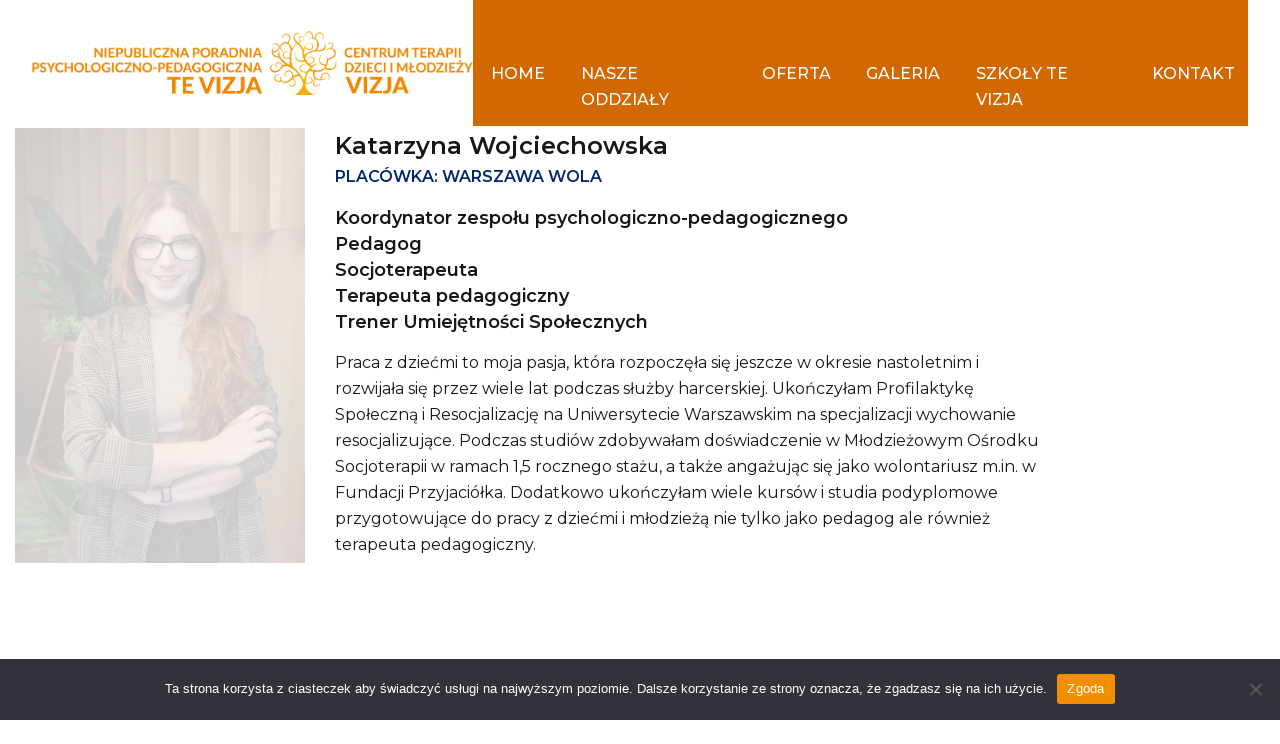

--- FILE ---
content_type: text/html; charset=UTF-8
request_url: https://poradnia.tevizja.pl/cadre/katarzyna-cislo/
body_size: 12729
content:
<!DOCTYPE html>
<html lang="pl-PL">

<head>
    <meta charset="UTF-8">
    <meta http-equiv="X-UA-Compatible" content="IE=edge">
    <meta name="viewport" content="width=device-width, initial-scale=1">

    <meta name='robots' content='index, follow, max-image-preview:large, max-snippet:-1, max-video-preview:-1' />

	<!-- This site is optimized with the Yoast SEO plugin v23.9 - https://yoast.com/wordpress/plugins/seo/ -->
	<title>Katarzyna Wojciechowska - Niepubliczna Poradnia Psychologiczno-Pedagogiczna i Rehabilitacyjna TE &quot;VIZJA&quot;</title>
	<link rel="canonical" href="https://poradnia.tevizja.pl/cadre/katarzyna-cislo/" />
	<meta property="og:locale" content="pl_PL" />
	<meta property="og:type" content="article" />
	<meta property="og:title" content="Katarzyna Wojciechowska - Niepubliczna Poradnia Psychologiczno-Pedagogiczna i Rehabilitacyjna TE &quot;VIZJA&quot;" />
	<meta property="og:description" content="Praca z dziećmi to moja pasja, która rozpoczęła się jeszcze w okresie nastoletnim i rozwijała się przez wiele lat podczas służby harcerskiej. Ukończyłam Profilaktykę Społeczną i Resocjalizację na Uniwersytecie Warszawskim na specjalizacji wychowanie resocjalizujące. Podczas [&hellip;]" />
	<meta property="og:url" content="https://poradnia.tevizja.pl/cadre/katarzyna-cislo/" />
	<meta property="og:site_name" content="Niepubliczna Poradnia Psychologiczno-Pedagogiczna i Rehabilitacyjna TE &quot;VIZJA&quot;" />
	<meta property="article:modified_time" content="2025-08-29T12:58:51+00:00" />
	<meta property="og:image" content="https://poradnia.tevizja.pl/wp-content/uploads/2024/12/0J0A4038-scaled.jpg" />
	<meta property="og:image:width" content="1706" />
	<meta property="og:image:height" content="2560" />
	<meta property="og:image:type" content="image/jpeg" />
	<meta name="twitter:card" content="summary_large_image" />
	<meta name="twitter:label1" content="Szacowany czas czytania" />
	<meta name="twitter:data1" content="1 minuta" />
	<script type="application/ld+json" class="yoast-schema-graph">{"@context":"https://schema.org","@graph":[{"@type":"WebPage","@id":"https://poradnia.tevizja.pl/cadre/katarzyna-cislo/","url":"https://poradnia.tevizja.pl/cadre/katarzyna-cislo/","name":"Katarzyna Wojciechowska - Niepubliczna Poradnia Psychologiczno-Pedagogiczna i Rehabilitacyjna TE &quot;VIZJA&quot;","isPartOf":{"@id":"https://poradnia.tevizja.pl/#website"},"primaryImageOfPage":{"@id":"https://poradnia.tevizja.pl/cadre/katarzyna-cislo/#primaryimage"},"image":{"@id":"https://poradnia.tevizja.pl/cadre/katarzyna-cislo/#primaryimage"},"thumbnailUrl":"https://poradnia.tevizja.pl/wp-content/uploads/2024/12/0J0A4038-scaled.jpg","datePublished":"2024-12-03T07:52:25+00:00","dateModified":"2025-08-29T12:58:51+00:00","breadcrumb":{"@id":"https://poradnia.tevizja.pl/cadre/katarzyna-cislo/#breadcrumb"},"inLanguage":"pl-PL","potentialAction":[{"@type":"ReadAction","target":["https://poradnia.tevizja.pl/cadre/katarzyna-cislo/"]}]},{"@type":"ImageObject","inLanguage":"pl-PL","@id":"https://poradnia.tevizja.pl/cadre/katarzyna-cislo/#primaryimage","url":"https://poradnia.tevizja.pl/wp-content/uploads/2024/12/0J0A4038-scaled.jpg","contentUrl":"https://poradnia.tevizja.pl/wp-content/uploads/2024/12/0J0A4038-scaled.jpg","width":1706,"height":2560},{"@type":"BreadcrumbList","@id":"https://poradnia.tevizja.pl/cadre/katarzyna-cislo/#breadcrumb","itemListElement":[{"@type":"ListItem","position":1,"name":"Strona główna","item":"https://poradnia.tevizja.pl/"},{"@type":"ListItem","position":2,"name":"Katarzyna Wojciechowska"}]},{"@type":"WebSite","@id":"https://poradnia.tevizja.pl/#website","url":"https://poradnia.tevizja.pl/","name":"Niepubliczna Poradnia Psychologiczno-Pedagogiczna i Rehabilitacyjna TE &quot;VIZJA&quot;","description":"Zadbaj o rozwój Twojego dziecka!","potentialAction":[{"@type":"SearchAction","target":{"@type":"EntryPoint","urlTemplate":"https://poradnia.tevizja.pl/?s={search_term_string}"},"query-input":{"@type":"PropertyValueSpecification","valueRequired":true,"valueName":"search_term_string"}}],"inLanguage":"pl-PL"}]}</script>
	<!-- / Yoast SEO plugin. -->


<link rel='dns-prefetch' href='//cdn.jsdelivr.net' />
<script type="text/javascript">
/* <![CDATA[ */
window._wpemojiSettings = {"baseUrl":"https:\/\/s.w.org\/images\/core\/emoji\/15.0.3\/72x72\/","ext":".png","svgUrl":"https:\/\/s.w.org\/images\/core\/emoji\/15.0.3\/svg\/","svgExt":".svg","source":{"concatemoji":"https:\/\/poradnia.tevizja.pl\/wp-includes\/js\/wp-emoji-release.min.js?ver=6.5.7"}};
/*! This file is auto-generated */
!function(i,n){var o,s,e;function c(e){try{var t={supportTests:e,timestamp:(new Date).valueOf()};sessionStorage.setItem(o,JSON.stringify(t))}catch(e){}}function p(e,t,n){e.clearRect(0,0,e.canvas.width,e.canvas.height),e.fillText(t,0,0);var t=new Uint32Array(e.getImageData(0,0,e.canvas.width,e.canvas.height).data),r=(e.clearRect(0,0,e.canvas.width,e.canvas.height),e.fillText(n,0,0),new Uint32Array(e.getImageData(0,0,e.canvas.width,e.canvas.height).data));return t.every(function(e,t){return e===r[t]})}function u(e,t,n){switch(t){case"flag":return n(e,"\ud83c\udff3\ufe0f\u200d\u26a7\ufe0f","\ud83c\udff3\ufe0f\u200b\u26a7\ufe0f")?!1:!n(e,"\ud83c\uddfa\ud83c\uddf3","\ud83c\uddfa\u200b\ud83c\uddf3")&&!n(e,"\ud83c\udff4\udb40\udc67\udb40\udc62\udb40\udc65\udb40\udc6e\udb40\udc67\udb40\udc7f","\ud83c\udff4\u200b\udb40\udc67\u200b\udb40\udc62\u200b\udb40\udc65\u200b\udb40\udc6e\u200b\udb40\udc67\u200b\udb40\udc7f");case"emoji":return!n(e,"\ud83d\udc26\u200d\u2b1b","\ud83d\udc26\u200b\u2b1b")}return!1}function f(e,t,n){var r="undefined"!=typeof WorkerGlobalScope&&self instanceof WorkerGlobalScope?new OffscreenCanvas(300,150):i.createElement("canvas"),a=r.getContext("2d",{willReadFrequently:!0}),o=(a.textBaseline="top",a.font="600 32px Arial",{});return e.forEach(function(e){o[e]=t(a,e,n)}),o}function t(e){var t=i.createElement("script");t.src=e,t.defer=!0,i.head.appendChild(t)}"undefined"!=typeof Promise&&(o="wpEmojiSettingsSupports",s=["flag","emoji"],n.supports={everything:!0,everythingExceptFlag:!0},e=new Promise(function(e){i.addEventListener("DOMContentLoaded",e,{once:!0})}),new Promise(function(t){var n=function(){try{var e=JSON.parse(sessionStorage.getItem(o));if("object"==typeof e&&"number"==typeof e.timestamp&&(new Date).valueOf()<e.timestamp+604800&&"object"==typeof e.supportTests)return e.supportTests}catch(e){}return null}();if(!n){if("undefined"!=typeof Worker&&"undefined"!=typeof OffscreenCanvas&&"undefined"!=typeof URL&&URL.createObjectURL&&"undefined"!=typeof Blob)try{var e="postMessage("+f.toString()+"("+[JSON.stringify(s),u.toString(),p.toString()].join(",")+"));",r=new Blob([e],{type:"text/javascript"}),a=new Worker(URL.createObjectURL(r),{name:"wpTestEmojiSupports"});return void(a.onmessage=function(e){c(n=e.data),a.terminate(),t(n)})}catch(e){}c(n=f(s,u,p))}t(n)}).then(function(e){for(var t in e)n.supports[t]=e[t],n.supports.everything=n.supports.everything&&n.supports[t],"flag"!==t&&(n.supports.everythingExceptFlag=n.supports.everythingExceptFlag&&n.supports[t]);n.supports.everythingExceptFlag=n.supports.everythingExceptFlag&&!n.supports.flag,n.DOMReady=!1,n.readyCallback=function(){n.DOMReady=!0}}).then(function(){return e}).then(function(){var e;n.supports.everything||(n.readyCallback(),(e=n.source||{}).concatemoji?t(e.concatemoji):e.wpemoji&&e.twemoji&&(t(e.twemoji),t(e.wpemoji)))}))}((window,document),window._wpemojiSettings);
/* ]]> */
</script>
<style id='wp-emoji-styles-inline-css' type='text/css'>

	img.wp-smiley, img.emoji {
		display: inline !important;
		border: none !important;
		box-shadow: none !important;
		height: 1em !important;
		width: 1em !important;
		margin: 0 0.07em !important;
		vertical-align: -0.1em !important;
		background: none !important;
		padding: 0 !important;
	}
</style>
<link rel='stylesheet' id='wp-block-library-css' href='https://poradnia.tevizja.pl/wp-includes/css/dist/block-library/style.min.css?ver=6.5.7' type='text/css' media='all' />
<style id='classic-theme-styles-inline-css' type='text/css'>
/*! This file is auto-generated */
.wp-block-button__link{color:#fff;background-color:#32373c;border-radius:9999px;box-shadow:none;text-decoration:none;padding:calc(.667em + 2px) calc(1.333em + 2px);font-size:1.125em}.wp-block-file__button{background:#32373c;color:#fff;text-decoration:none}
</style>
<style id='global-styles-inline-css' type='text/css'>
body{--wp--preset--color--black: #000000;--wp--preset--color--cyan-bluish-gray: #abb8c3;--wp--preset--color--white: #ffffff;--wp--preset--color--pale-pink: #f78da7;--wp--preset--color--vivid-red: #cf2e2e;--wp--preset--color--luminous-vivid-orange: #ff6900;--wp--preset--color--luminous-vivid-amber: #fcb900;--wp--preset--color--light-green-cyan: #7bdcb5;--wp--preset--color--vivid-green-cyan: #00d084;--wp--preset--color--pale-cyan-blue: #8ed1fc;--wp--preset--color--vivid-cyan-blue: #0693e3;--wp--preset--color--vivid-purple: #9b51e0;--wp--preset--gradient--vivid-cyan-blue-to-vivid-purple: linear-gradient(135deg,rgba(6,147,227,1) 0%,rgb(155,81,224) 100%);--wp--preset--gradient--light-green-cyan-to-vivid-green-cyan: linear-gradient(135deg,rgb(122,220,180) 0%,rgb(0,208,130) 100%);--wp--preset--gradient--luminous-vivid-amber-to-luminous-vivid-orange: linear-gradient(135deg,rgba(252,185,0,1) 0%,rgba(255,105,0,1) 100%);--wp--preset--gradient--luminous-vivid-orange-to-vivid-red: linear-gradient(135deg,rgba(255,105,0,1) 0%,rgb(207,46,46) 100%);--wp--preset--gradient--very-light-gray-to-cyan-bluish-gray: linear-gradient(135deg,rgb(238,238,238) 0%,rgb(169,184,195) 100%);--wp--preset--gradient--cool-to-warm-spectrum: linear-gradient(135deg,rgb(74,234,220) 0%,rgb(151,120,209) 20%,rgb(207,42,186) 40%,rgb(238,44,130) 60%,rgb(251,105,98) 80%,rgb(254,248,76) 100%);--wp--preset--gradient--blush-light-purple: linear-gradient(135deg,rgb(255,206,236) 0%,rgb(152,150,240) 100%);--wp--preset--gradient--blush-bordeaux: linear-gradient(135deg,rgb(254,205,165) 0%,rgb(254,45,45) 50%,rgb(107,0,62) 100%);--wp--preset--gradient--luminous-dusk: linear-gradient(135deg,rgb(255,203,112) 0%,rgb(199,81,192) 50%,rgb(65,88,208) 100%);--wp--preset--gradient--pale-ocean: linear-gradient(135deg,rgb(255,245,203) 0%,rgb(182,227,212) 50%,rgb(51,167,181) 100%);--wp--preset--gradient--electric-grass: linear-gradient(135deg,rgb(202,248,128) 0%,rgb(113,206,126) 100%);--wp--preset--gradient--midnight: linear-gradient(135deg,rgb(2,3,129) 0%,rgb(40,116,252) 100%);--wp--preset--font-size--small: 13px;--wp--preset--font-size--medium: 20px;--wp--preset--font-size--large: 36px;--wp--preset--font-size--x-large: 42px;--wp--preset--spacing--20: 0.44rem;--wp--preset--spacing--30: 0.67rem;--wp--preset--spacing--40: 1rem;--wp--preset--spacing--50: 1.5rem;--wp--preset--spacing--60: 2.25rem;--wp--preset--spacing--70: 3.38rem;--wp--preset--spacing--80: 5.06rem;--wp--preset--shadow--natural: 6px 6px 9px rgba(0, 0, 0, 0.2);--wp--preset--shadow--deep: 12px 12px 50px rgba(0, 0, 0, 0.4);--wp--preset--shadow--sharp: 6px 6px 0px rgba(0, 0, 0, 0.2);--wp--preset--shadow--outlined: 6px 6px 0px -3px rgba(255, 255, 255, 1), 6px 6px rgba(0, 0, 0, 1);--wp--preset--shadow--crisp: 6px 6px 0px rgba(0, 0, 0, 1);}:where(.is-layout-flex){gap: 0.5em;}:where(.is-layout-grid){gap: 0.5em;}body .is-layout-flex{display: flex;}body .is-layout-flex{flex-wrap: wrap;align-items: center;}body .is-layout-flex > *{margin: 0;}body .is-layout-grid{display: grid;}body .is-layout-grid > *{margin: 0;}:where(.wp-block-columns.is-layout-flex){gap: 2em;}:where(.wp-block-columns.is-layout-grid){gap: 2em;}:where(.wp-block-post-template.is-layout-flex){gap: 1.25em;}:where(.wp-block-post-template.is-layout-grid){gap: 1.25em;}.has-black-color{color: var(--wp--preset--color--black) !important;}.has-cyan-bluish-gray-color{color: var(--wp--preset--color--cyan-bluish-gray) !important;}.has-white-color{color: var(--wp--preset--color--white) !important;}.has-pale-pink-color{color: var(--wp--preset--color--pale-pink) !important;}.has-vivid-red-color{color: var(--wp--preset--color--vivid-red) !important;}.has-luminous-vivid-orange-color{color: var(--wp--preset--color--luminous-vivid-orange) !important;}.has-luminous-vivid-amber-color{color: var(--wp--preset--color--luminous-vivid-amber) !important;}.has-light-green-cyan-color{color: var(--wp--preset--color--light-green-cyan) !important;}.has-vivid-green-cyan-color{color: var(--wp--preset--color--vivid-green-cyan) !important;}.has-pale-cyan-blue-color{color: var(--wp--preset--color--pale-cyan-blue) !important;}.has-vivid-cyan-blue-color{color: var(--wp--preset--color--vivid-cyan-blue) !important;}.has-vivid-purple-color{color: var(--wp--preset--color--vivid-purple) !important;}.has-black-background-color{background-color: var(--wp--preset--color--black) !important;}.has-cyan-bluish-gray-background-color{background-color: var(--wp--preset--color--cyan-bluish-gray) !important;}.has-white-background-color{background-color: var(--wp--preset--color--white) !important;}.has-pale-pink-background-color{background-color: var(--wp--preset--color--pale-pink) !important;}.has-vivid-red-background-color{background-color: var(--wp--preset--color--vivid-red) !important;}.has-luminous-vivid-orange-background-color{background-color: var(--wp--preset--color--luminous-vivid-orange) !important;}.has-luminous-vivid-amber-background-color{background-color: var(--wp--preset--color--luminous-vivid-amber) !important;}.has-light-green-cyan-background-color{background-color: var(--wp--preset--color--light-green-cyan) !important;}.has-vivid-green-cyan-background-color{background-color: var(--wp--preset--color--vivid-green-cyan) !important;}.has-pale-cyan-blue-background-color{background-color: var(--wp--preset--color--pale-cyan-blue) !important;}.has-vivid-cyan-blue-background-color{background-color: var(--wp--preset--color--vivid-cyan-blue) !important;}.has-vivid-purple-background-color{background-color: var(--wp--preset--color--vivid-purple) !important;}.has-black-border-color{border-color: var(--wp--preset--color--black) !important;}.has-cyan-bluish-gray-border-color{border-color: var(--wp--preset--color--cyan-bluish-gray) !important;}.has-white-border-color{border-color: var(--wp--preset--color--white) !important;}.has-pale-pink-border-color{border-color: var(--wp--preset--color--pale-pink) !important;}.has-vivid-red-border-color{border-color: var(--wp--preset--color--vivid-red) !important;}.has-luminous-vivid-orange-border-color{border-color: var(--wp--preset--color--luminous-vivid-orange) !important;}.has-luminous-vivid-amber-border-color{border-color: var(--wp--preset--color--luminous-vivid-amber) !important;}.has-light-green-cyan-border-color{border-color: var(--wp--preset--color--light-green-cyan) !important;}.has-vivid-green-cyan-border-color{border-color: var(--wp--preset--color--vivid-green-cyan) !important;}.has-pale-cyan-blue-border-color{border-color: var(--wp--preset--color--pale-cyan-blue) !important;}.has-vivid-cyan-blue-border-color{border-color: var(--wp--preset--color--vivid-cyan-blue) !important;}.has-vivid-purple-border-color{border-color: var(--wp--preset--color--vivid-purple) !important;}.has-vivid-cyan-blue-to-vivid-purple-gradient-background{background: var(--wp--preset--gradient--vivid-cyan-blue-to-vivid-purple) !important;}.has-light-green-cyan-to-vivid-green-cyan-gradient-background{background: var(--wp--preset--gradient--light-green-cyan-to-vivid-green-cyan) !important;}.has-luminous-vivid-amber-to-luminous-vivid-orange-gradient-background{background: var(--wp--preset--gradient--luminous-vivid-amber-to-luminous-vivid-orange) !important;}.has-luminous-vivid-orange-to-vivid-red-gradient-background{background: var(--wp--preset--gradient--luminous-vivid-orange-to-vivid-red) !important;}.has-very-light-gray-to-cyan-bluish-gray-gradient-background{background: var(--wp--preset--gradient--very-light-gray-to-cyan-bluish-gray) !important;}.has-cool-to-warm-spectrum-gradient-background{background: var(--wp--preset--gradient--cool-to-warm-spectrum) !important;}.has-blush-light-purple-gradient-background{background: var(--wp--preset--gradient--blush-light-purple) !important;}.has-blush-bordeaux-gradient-background{background: var(--wp--preset--gradient--blush-bordeaux) !important;}.has-luminous-dusk-gradient-background{background: var(--wp--preset--gradient--luminous-dusk) !important;}.has-pale-ocean-gradient-background{background: var(--wp--preset--gradient--pale-ocean) !important;}.has-electric-grass-gradient-background{background: var(--wp--preset--gradient--electric-grass) !important;}.has-midnight-gradient-background{background: var(--wp--preset--gradient--midnight) !important;}.has-small-font-size{font-size: var(--wp--preset--font-size--small) !important;}.has-medium-font-size{font-size: var(--wp--preset--font-size--medium) !important;}.has-large-font-size{font-size: var(--wp--preset--font-size--large) !important;}.has-x-large-font-size{font-size: var(--wp--preset--font-size--x-large) !important;}
.wp-block-navigation a:where(:not(.wp-element-button)){color: inherit;}
:where(.wp-block-post-template.is-layout-flex){gap: 1.25em;}:where(.wp-block-post-template.is-layout-grid){gap: 1.25em;}
:where(.wp-block-columns.is-layout-flex){gap: 2em;}:where(.wp-block-columns.is-layout-grid){gap: 2em;}
.wp-block-pullquote{font-size: 1.5em;line-height: 1.6;}
</style>
<link rel='stylesheet' id='contact-form-7-css' href='https://poradnia.tevizja.pl/wp-content/plugins/contact-form-7/includes/css/styles.css?ver=5.9.8' type='text/css' media='all' />
<link rel='stylesheet' id='cookie-notice-front-css' href='https://poradnia.tevizja.pl/wp-content/plugins/cookie-notice/css/front.min.css?ver=2.5.4' type='text/css' media='all' />
<link rel='stylesheet' id='spam-protect-for-contact-form7-css' href='https://poradnia.tevizja.pl/wp-content/plugins/wp-contact-form-7-spam-blocker/frontend/css/spam-protect-for-contact-form7.css?ver=1.0.0' type='text/css' media='all' />
<link rel='stylesheet' id='reset-css' href='https://poradnia.tevizja.pl/wp-content/themes/poradnia_tevizja/css/reset.css?ver=6.5.7' type='text/css' media='all' />
<link rel='stylesheet' id='bootstrap-css-css' href='https://poradnia.tevizja.pl/wp-content/themes/poradnia_tevizja/css/bootstrap.css?ver=6.5.7' type='text/css' media='all' />
<link rel='stylesheet' id='fonts-css' href='https://poradnia.tevizja.pl/wp-content/themes/poradnia_tevizja/css/fonts.css?ver=6.5.7' type='text/css' media='all' />
<link rel='stylesheet' id='slick-css' href='https://poradnia.tevizja.pl/wp-content/themes/poradnia_tevizja/css/slick.css?ver=6.5.7' type='text/css' media='all' />
<link rel='stylesheet' id='simplelightbox-css' href='https://poradnia.tevizja.pl/wp-content/themes/poradnia_tevizja/css/simple-lightbox.min.css?ver=6.5.7' type='text/css' media='all' />
<link rel='stylesheet' id='styles-css' href='https://poradnia.tevizja.pl/wp-content/themes/poradnia_tevizja/css/styles.css?ver=2.0' type='text/css' media='screen' />
<link rel='stylesheet' id='styles2024-css' href='https://poradnia.tevizja.pl/wp-content/themes/poradnia_tevizja/css/main.css?ver=6.5.7' type='text/css' media='all' />
<script type="text/javascript" id="cookie-notice-front-js-before">
/* <![CDATA[ */
var cnArgs = {"ajaxUrl":"https:\/\/poradnia.tevizja.pl\/wp-admin\/admin-ajax.php","nonce":"24a2398706","hideEffect":"fade","position":"bottom","onScroll":false,"onScrollOffset":100,"onClick":false,"cookieName":"cookie_notice_accepted","cookieTime":2592000,"cookieTimeRejected":2592000,"globalCookie":false,"redirection":false,"cache":false,"revokeCookies":false,"revokeCookiesOpt":"automatic"};
/* ]]> */
</script>
<script type="text/javascript" src="https://poradnia.tevizja.pl/wp-content/plugins/cookie-notice/js/front.min.js?ver=2.5.4" id="cookie-notice-front-js"></script>
<script type="text/javascript" src="https://poradnia.tevizja.pl/wp-includes/js/jquery/jquery.min.js?ver=3.7.1" id="jquery-core-js"></script>
<script type="text/javascript" src="https://poradnia.tevizja.pl/wp-includes/js/jquery/jquery-migrate.min.js?ver=3.4.1" id="jquery-migrate-js"></script>
<script type="text/javascript" src="https://poradnia.tevizja.pl/wp-content/plugins/wp-contact-form-7-spam-blocker/frontend/js/spam-protect-for-contact-form7.js?ver=1.0.0" id="spam-protect-for-contact-form7-js"></script>
<link rel="https://api.w.org/" href="https://poradnia.tevizja.pl/wp-json/" /><link rel="alternate" type="application/json" href="https://poradnia.tevizja.pl/wp-json/wp/v2/cadre/872" /><link rel="EditURI" type="application/rsd+xml" title="RSD" href="https://poradnia.tevizja.pl/xmlrpc.php?rsd" />
<meta name="generator" content="WordPress 6.5.7" />
<link rel='shortlink' href='https://poradnia.tevizja.pl/?p=872' />
<link rel="alternate" type="application/json+oembed" href="https://poradnia.tevizja.pl/wp-json/oembed/1.0/embed?url=https%3A%2F%2Fporadnia.tevizja.pl%2Fcadre%2Fkatarzyna-cislo%2F" />
<link rel="alternate" type="text/xml+oembed" href="https://poradnia.tevizja.pl/wp-json/oembed/1.0/embed?url=https%3A%2F%2Fporadnia.tevizja.pl%2Fcadre%2Fkatarzyna-cislo%2F&#038;format=xml" />
    <!-- Google Tag Manager -->
    <script>
        (function(w, d, s, l, i) {
            w[l] = w[l] || [];
            w[l].push({
                'gtm.start': new Date().getTime(),
                event: 'gtm.js'
            });
            var f = d.getElementsByTagName(s)[0],
                j = d.createElement(s),
                dl = l != 'dataLayer' ? '&l=' + l : '';
            j.async = true;
            j.src = 'https://www.googletagmanager.com/gtm.js?id=' + i + dl;
            f.parentNode.insertBefore(j, f);
        })(window, document, 'script', 'dataLayer', 'GTM-5TW4T3P');
    </script> <!-- End Google Tag Manager -->
<link rel="icon" href="https://poradnia.tevizja.pl/wp-content/uploads/2025/09/cropped-fav-bg-poradnia-32x32.webp" sizes="32x32" />
<link rel="icon" href="https://poradnia.tevizja.pl/wp-content/uploads/2025/09/cropped-fav-bg-poradnia-192x192.webp" sizes="192x192" />
<link rel="apple-touch-icon" href="https://poradnia.tevizja.pl/wp-content/uploads/2025/09/cropped-fav-bg-poradnia-180x180.webp" />
<meta name="msapplication-TileImage" content="https://poradnia.tevizja.pl/wp-content/uploads/2025/09/cropped-fav-bg-poradnia-270x270.webp" />

    <link rel="preconnect" href="https://fonts.googleapis.com">
    <link rel="preconnect" href="https://fonts.gstatic.com" crossorigin>
    <!--    <link href="https://fonts.googleapis.com/css2?family=Montserrat&display=swap" rel="stylesheet">-->
    <link href="https://fonts.googleapis.com/css2?family=Montserrat:ital,wght@0,100..900;1,100..900&display=swap"
        rel="stylesheet">
    <link href="https://poradnia.tevizja.pl/wp-content/themes/poradnia_tevizja/style.css" rel="stylesheet">

</head>

<body class="cadre-template-default single single-cadre postid-872 cookies-not-set">
        <!-- Google Tag Manager (noscript) -->
    <noscript>
        <iframe src="https://www.googletagmanager.com/ns.html?id=GTM-5TW4T3P" height="0" width="0" style="display:none;visibility:hidden"></iframe>
    </noscript>
    <!-- End Google Tag Manager (noscript) -->
    <header class="main-header" id="main-header">
        <div class="logomenu">
            <div class="mx-auto logomenu-inner">
                <div
                    class="logomenu-container d-flex justify-content-between align-items-center align-items-lg-stretch">
                    <div class="logo d-flex flex-row justify-content-between align-items-center py-2 py-lg-0">
                        <a href="https://poradnia.tevizja.pl">
                            <img src="https://poradnia.tevizja.pl/wp-content/themes/poradnia_tevizja/img/logo_all_color.png"
                                alt="Niepubliczna Poradnia Psychologiczno-Pedagogiczna, Centrum Terapii dzieci i młodzieży.">
                        </a>
                    </div>
                    <div class="menu-toggler-wrapper">
                        <button class="menu-toggler" type="button" id="menu-toggler" aria-expanded="false"
                            aria-label="Toggle navigation">
                            <span class="toggler-bar"></span>
                            <span class="toggler-bar"></span>
                            <span class="toggler-bar"></span>
                        </button>
                    </div>
                    
                    <nav id="top-nav">
                        <!--<button class="cross" type="button" id="menu-close" aria-label="Close navigation">
                        <span class="cross-bar"></span>
                        <span class="cross-bar"></span>
                    </button>-->
                        <ul class="main-menu d-flex flex-column flex-lg-row mx-auto justify-content-center">

                            <!--<li><a href="">o nas</a></li>-->
                            <li><a title="Home" href="https://poradnia.tevizja.pl"
                                    data-text="Home">Home</a>
                            </li>
                            <li><a href="#" aria-haspopup="true" aria-expanded="false" data-text="Nasze oddziały">Nasze
                                    oddziały</a>
                                <ul>
                                    <li>
                                        <a title="Nasze oddziały - Warszawa Wola" href="/warszawa-wola"> Warszawa
                                            Wola</a>
                                    </li>
                                    <li>
                                        <a title="Nasze oddziały - Warszawa Mokotów" href="/warszawa-mokotow"> Warszawa
                                            Mokotów</a>
                                    </li>
                                    <li>
                                        <a title="Nasze oddziały - Warszawa Wawer" href="/warszawa-wawer"> Warszawa
                                            Wawer</a>
                                    </li>

                                </ul>
                            </li>


                            <li><a title="Oferta" href="/oferta"
                                    data-text="Oferta">Oferta</a>
                            </li>
                            <li><a title="Galeria" href="/galeria"
                                    data-text="Galeria">Galeria</a>
                            </li>
                            <li><a title="Szkoły Te Vizja" href="/szkoly-tevizja"
                                    data-text="Szkoły Te Vizja">Szkoły Te Vizja</a>
                            </li>
                            <li><a title="Kontakt" href="/kontakt"
                                    data-text="Kontakt">Kontakt</a>
                            </li>

                        </ul>
                    </nav>

                    


                </div>
            </div>
        </div>
    </header><!-- END of header -->872    <div class="single_page  single_cadre">
        <div class="container">
            <!--        title_section-->

                        <div class="cadre_box">
                <div class="row">
                    <div class="col-sm-6 col-xl-3 cadre_persone">
                        <div class="bg img"
                             style="background-image: url(https://poradnia.tevizja.pl/wp-content/uploads/2024/12/0J0A4038-scaled.jpg)">
												<div class="light_layer"></div>
						                        </div>

                    </div>
                    <div class="col-sm-6 col-xl-7 cadre_persone_details  color_w">
                        <div>
                            <div class="cadre_persone_name">Katarzyna Wojciechowska </div>
							<div class="terapia_places">Placówka: 
																Warszawa Wola								</div>
                            <div class="cadre_persone_position">                                                                     <div>  Koordynator zespołu psychologiczno-pedagogicznego</div>
                                                                    <div>  Pedagog</div>
                                                                    <div>  Socjoterapeuta</div>
                                                                    <div>  Terapeuta pedagogiczny</div>
                                                                    <div>  Trener Umiejętności Społecznych</div>
                                </div>
                                                                                    <div class="cadre_persone_text"> <p>Praca z dziećmi to moja pasja, która rozpoczęła się jeszcze w okresie nastoletnim i rozwijała się przez wiele lat podczas służby harcerskiej. Ukończyłam Profilaktykę Społeczną i Resocjalizację na Uniwersytecie Warszawskim na specjalizacji wychowanie resocjalizujące. Podczas studiów zdobywałam doświadczenie w Młodzieżowym Ośrodku Socjoterapii w ramach 1,5 rocznego stażu, a także angażując się jako wolontariusz m.in. w Fundacji Przyjaciółka. Dodatkowo ukończyłam wiele kursów i studia podyplomowe przygotowujące do pracy z dziećmi i młodzieżą nie tylko jako pedagog ale również terapeuta pedagogiczny.</p>
 </div>
                        </div>
                    </div>
                </div>
            </div>
        
        		</div>
		
		
        <div class="title bottom_line">
            Poznaj resztę Kadry naszych placówek
        </div>
		
		<div class="more_information cadre">
            <div class="container">
                <div class="row">
                                                        <a href="https://poradnia.tevizja.pl/cadre/olga-grygo/" class="col-md-6 col-lg-4 person side hotesse">
                <div class="img bg"
                     style="background-image: url(https://poradnia.tevizja.pl/wp-content/uploads/2025/02/0J0A4629-scaled.jpg)">

                    <div class=" bg second_image"
                         style="background-image: url()"></div>
						   
							<div class="addresses_bar" style="display:none">
																	<div class="addresses_bar_item">Poradnia Psychologiczno-Pedagogiczna</div>
																		<div class="addresses_bar_item">Warszawa Wola</div>
																</div>
							
                </div>

                <div class="content">
                    <div class="name">Olga Grygo</div>
                    <div class="position">
                                                                           <div class="name_loop"> Sekretarz</div>
                                            </div>
                    <div class="see_more_btn arrow">
                        <span>ZOBACZ WIĘCEJ</span>
                    </div>
                </div>
            </a>
                    <a href="https://poradnia.tevizja.pl/cadre/paulina-smolinska/" class="col-md-6 col-lg-4 person side hotesse">
                <div class="img bg"
                     style="background-image: url(https://poradnia.tevizja.pl/wp-content/uploads/2022/10/0J0A4652.png)">

                    <div class=" bg second_image"
                         style="background-image: url()"></div>
						   
							<div class="addresses_bar" style="display:none">
																	<div class="addresses_bar_item">Warszawa Wawer</div>
																		<div class="addresses_bar_item">Warszawa Wola</div>
																</div>
							
                </div>

                <div class="content">
                    <div class="name">Paulina Smolińska-Skierka</div>
                    <div class="position">
                                                                           <div class="name_loop"> Dyrektor Centrum Terapii Dzieci i Młodzieży Vizja</div>
                                                   <div class="name_loop"> Dyrektor Niepublicznej Poradni Psychologiczno - Pedagogicznej i Rehabilitacyjnej</div>
                                                   <div class="name_loop"> Fizjoterapeuta<span> </span> <br/> </div>
                                                   <div class="name_loop"> Provider treningu słuchowego metodą Johansena<span> </span> <br/> </div>
                                                   <div class="name_loop"> Terapeuta Integracji Sensorycznej<span> </span> <br/> </div>
                                                   <div class="name_loop"> Terapeuta ręki<span> </span> <br/> </div>
                                            </div>
                    <div class="see_more_btn arrow">
                        <span>ZOBACZ WIĘCEJ</span>
                    </div>
                </div>
            </a>
                    <a href="https://poradnia.tevizja.pl/cadre/aleksandra-kocon/" class="col-md-6 col-lg-4 person side hotesse">
                <div class="img bg"
                     style="background-image: url(https://poradnia.tevizja.pl/wp-content/uploads/2022/12/0J0A4531-scaled.jpg)">

                    <div class=" bg second_image"
                         style="background-image: url()"></div>
						   
							<div class="addresses_bar" style="display:none">
																	<div class="addresses_bar_item">Warszawa Mokotów</div>
																</div>
											<div class="light_layer"></div>
								
                </div>

                <div class="content">
                    <div class="name">Aleksandra Pruszczyńska</div>
                    <div class="position">
                                                                           <div class="name_loop"> Koordynator specjalistów</div>
                                                   <div class="name_loop"> Fizjoterapeuta</div>
                                                   <div class="name_loop"> Terapeuta Integracji Sensorycznej<span> </span> <br/> </div>
                                                   <div class="name_loop"> Terapeuta ręki<span> </span> <br/> </div>
                                            </div>
                    <div class="see_more_btn arrow">
                        <span>ZOBACZ WIĘCEJ</span>
                    </div>
                </div>
            </a>
                    <a href="https://poradnia.tevizja.pl/cadre/olga-rostkowska-wachowicz/" class="col-md-6 col-lg-4 person side hotesse">
                <div class="img bg"
                     style="background-image: url(https://poradnia.tevizja.pl/wp-content/uploads/2022/10/0J0A4002-scaled.jpg)">

                    <div class=" bg second_image"
                         style="background-image: url()"></div>
						   
							<div class="addresses_bar" style="display:none">
																	<div class="addresses_bar_item">Warszawa Wawer</div>
																		<div class="addresses_bar_item">Warszawa Wola</div>
																</div>
							
                </div>

                <div class="content">
                    <div class="name">Olga Rostkowska-Wachowicz</div>
                    <div class="position">
                                                                           <div class="name_loop"> Psycholog</div>
                                                   <div class="name_loop"> Wicedyrektor Niepublicznej Poradni Psychologiczno - Pedagogicznej i Rehabilitacyjnej</div>
                                                   <div class="name_loop"> Pedagog<span> </span> <br/> </div>
                                                   <div class="name_loop"> Terapeuta pedagogiczny<span> </span> <br/> </div>
                                                   <div class="name_loop"> Trener Umiejętności Społecznych<span> </span> <br/> </div>
                                            </div>
                    <div class="see_more_btn arrow">
                        <span>ZOBACZ WIĘCEJ</span>
                    </div>
                </div>
            </a>
                    <a href="https://poradnia.tevizja.pl/cadre/magdalena-stalka/" class="col-md-6 col-lg-4 person side hotesse">
                <div class="img bg"
                     style="background-image: url(https://poradnia.tevizja.pl/wp-content/uploads/2024/12/0J0A4587-scaled.jpg)">

                    <div class=" bg second_image"
                         style="background-image: url()"></div>
						   
							<div class="addresses_bar" style="display:none">
																	<div class="addresses_bar_item">Warszawa Wawer</div>
																</div>
							
                </div>

                <div class="content">
                    <div class="name">Magdalena Stalka</div>
                    <div class="position">
                                                                           <div class="name_loop"> Koordynator specjalistów</div>
                                                   <div class="name_loop"> Koordynator zespołu psychologiczno-pedagogicznego</div>
                                                   <div class="name_loop"> Pedagog<span> </span> <br/> </div>
                                                   <div class="name_loop"> Terapeuta pedagogiczny<span> </span> <br/> </div>
                                                   <div class="name_loop"> Terapeuta ręki<span> </span> <br/> </div>
                                                   <div class="name_loop"> Trener Umiejętności Społecznych<span> </span> <br/> </div>
                                            </div>
                    <div class="see_more_btn arrow">
                        <span>ZOBACZ WIĘCEJ</span>
                    </div>
                </div>
            </a>
                    <a href="https://poradnia.tevizja.pl/cadre/agnieszka-mazurek/" class="col-md-6 col-lg-4 person side hotesse">
                <div class="img bg"
                     style="background-image: url(https://poradnia.tevizja.pl/wp-content/uploads/2025/04/0J0A4927-scaled.jpg)">

                    <div class=" bg second_image"
                         style="background-image: url()"></div>
						   
							<div class="addresses_bar" style="display:none">
																	<div class="addresses_bar_item">Warszawa Mokotów</div>
																</div>
							
                </div>

                <div class="content">
                    <div class="name">Agnieszka Mazurek</div>
                    <div class="position">
                                                                           <div class="name_loop"> Koordynator specjalistów</div>
                                                   <div class="name_loop"> Fizjoterapeuta</div>
                                                   <div class="name_loop"> Terapeuta Integracji Sensorycznej<span> </span> <br/> </div>
                                                   <div class="name_loop"> Terapeuta ręki<span> </span> <br/> </div>
                                            </div>
                    <div class="see_more_btn arrow">
                        <span>ZOBACZ WIĘCEJ</span>
                    </div>
                </div>
            </a>
                    <a href="https://poradnia.tevizja.pl/cadre/aleksandra-kala/" class="col-md-6 col-lg-4 person side hotesse">
                <div class="img bg"
                     style="background-image: url(https://poradnia.tevizja.pl/wp-content/uploads/2024/03/Aleksandra-Kala_new.jpg)">

                    <div class=" bg second_image"
                         style="background-image: url(https://poradnia.tevizja.pl/wp-content/uploads/2024/03/Aleksandra-Kala_new_hover.jpg)"></div>
						   
							<div class="addresses_bar" style="display:none">
																	<div class="addresses_bar_item">Warszawa Wola</div>
																</div>
											<div class="light_layer"></div>
								
                </div>

                <div class="content">
                    <div class="name">Aleksandra Kała</div>
                    <div class="position">
                                                                           <div class="name_loop"> Fizjoterapeuta</div>
                                                   <div class="name_loop"> Terapeuta Integracji Sensorycznej</div>
                                                   <div class="name_loop"> Terapeuta ręki<span> </span> <br/> </div>
                                            </div>
                    <div class="see_more_btn arrow">
                        <span>ZOBACZ WIĘCEJ</span>
                    </div>
                </div>
            </a>
                    <a href="https://poradnia.tevizja.pl/cadre/eliza-byra/" class="col-md-6 col-lg-4 person side hotesse">
                <div class="img bg"
                     style="background-image: url(https://poradnia.tevizja.pl/wp-content/uploads/2024/03/0J0A4560-scaled.jpg)">

                    <div class=" bg second_image"
                         style="background-image: url()"></div>
						   
							<div class="addresses_bar" style="display:none">
																	<div class="addresses_bar_item">Warszawa Mokotów</div>
																</div>
							
                </div>

                <div class="content">
                    <div class="name">Eliza Byra</div>
                    <div class="position">
                                                                           <div class="name_loop"> Psycholog</div>
                                                   <div class="name_loop"> Koordynator zespołu psychologiczno-pedagogicznego</div>
                                                   <div class="name_loop"> Trener Umiejętności Społecznych<span> </span> <br/> </div>
                                            </div>
                    <div class="see_more_btn arrow">
                        <span>ZOBACZ WIĘCEJ</span>
                    </div>
                </div>
            </a>
                    <a href="https://poradnia.tevizja.pl/cadre/aleksandra-kurek/" class="col-md-6 col-lg-4 person side hotesse">
                <div class="img bg"
                     style="background-image: url(https://poradnia.tevizja.pl/wp-content/uploads/2024/12/0J0A4017-scaled.jpg)">

                    <div class=" bg second_image"
                         style="background-image: url()"></div>
						   
							<div class="addresses_bar" style="display:none">
																	<div class="addresses_bar_item">Warszawa Wola</div>
																</div>
							
                </div>

                <div class="content">
                    <div class="name">Aleksandra Kurek</div>
                    <div class="position">
                                                                           <div class="name_loop"> Fizjoterapeuta</div>
                                                   <div class="name_loop"> Terapeuta Integracji Sensorycznej</div>
                                            </div>
                    <div class="see_more_btn arrow">
                        <span>ZOBACZ WIĘCEJ</span>
                    </div>
                </div>
            </a>
                    <a href="https://poradnia.tevizja.pl/cadre/patrycja-apostel/" class="col-md-6 col-lg-4 person side hotesse">
                <div class="img bg"
                     style="background-image: url(https://poradnia.tevizja.pl/wp-content/uploads/2025/09/DSC09497.jpg)">

                    <div class=" bg second_image"
                         style="background-image: url()"></div>
						   
							<div class="addresses_bar" style="display:none">
																	<div class="addresses_bar_item">Poradnia Psychologiczno-Pedagogiczna</div>
																		<div class="addresses_bar_item">Warszawa Wawer</div>
																</div>
							
                </div>

                <div class="content">
                    <div class="name">Patrycja Apostel</div>
                    <div class="position">
                                                                           <div class="name_loop"> Psycholog</div>
                                                   <div class="name_loop"> Trener Umiejętności Społecznych</div>
                                            </div>
                    <div class="see_more_btn arrow">
                        <span>ZOBACZ WIĘCEJ</span>
                    </div>
                </div>
            </a>
                    <a href="https://poradnia.tevizja.pl/cadre/aleksandra-wilgos/" class="col-md-6 col-lg-4 person side hotesse">
                <div class="img bg"
                     style="background-image: url(https://poradnia.tevizja.pl/wp-content/uploads/2024/09/0J0A3945-scaled.jpg)">

                    <div class=" bg second_image"
                         style="background-image: url()"></div>
						   
							<div class="addresses_bar" style="display:none">
																	<div class="addresses_bar_item">Warszawa Wola</div>
																</div>
							
                </div>

                <div class="content">
                    <div class="name">Aleksandra Wilgos</div>
                    <div class="position">
                                                                           <div class="name_loop"> Fizjoterapeuta</div>
                                                   <div class="name_loop"> Terapeuta Integracji Sensorycznej</div>
                                            </div>
                    <div class="see_more_btn arrow">
                        <span>ZOBACZ WIĘCEJ</span>
                    </div>
                </div>
            </a>
                    <a href="https://poradnia.tevizja.pl/cadre/aleksandra-jaracz/" class="col-md-6 col-lg-4 person side hotesse">
                <div class="img bg"
                     style="background-image: url(https://poradnia.tevizja.pl/wp-content/uploads/2025/08/DSC09460.jpg)">

                    <div class=" bg second_image"
                         style="background-image: url()"></div>
						   
							<div class="addresses_bar" style="display:none">
																	<div class="addresses_bar_item">Warszawa Mokotów</div>
																</div>
							
                </div>

                <div class="content">
                    <div class="name">Aleksandra Jaracz</div>
                    <div class="position">
                                                                           <div class="name_loop"> Psycholog</div>
                                                   <div class="name_loop"> Trener Umiejętności Społecznych</div>
                                            </div>
                    <div class="see_more_btn arrow">
                        <span>ZOBACZ WIĘCEJ</span>
                    </div>
                </div>
            </a>
                    <a href="https://poradnia.tevizja.pl/cadre/magdalena-keler/" class="col-md-6 col-lg-4 person side hotesse">
                <div class="img bg"
                     style="background-image: url(https://poradnia.tevizja.pl/wp-content/uploads/2025/09/DSC09503.jpg)">

                    <div class=" bg second_image"
                         style="background-image: url()"></div>
						   
							<div class="addresses_bar" style="display:none">
																	<div class="addresses_bar_item">Poradnia Psychologiczno-Pedagogiczna</div>
																		<div class="addresses_bar_item">Warszawa Wawer</div>
																</div>
							
                </div>

                <div class="content">
                    <div class="name">Magdalena Keler</div>
                    <div class="position">
                                                                           <div class="name_loop"> Terapeuta pedagogiczny</div>
                                            </div>
                    <div class="see_more_btn arrow">
                        <span>ZOBACZ WIĘCEJ</span>
                    </div>
                </div>
            </a>
                    <a href="https://poradnia.tevizja.pl/cadre/mateusz-domanski/" class="col-md-6 col-lg-4 person side hotesse">
                <div class="img bg"
                     style="background-image: url(https://poradnia.tevizja.pl/wp-content/uploads/2023/01/0J0A4607-scaled.jpg)">

                    <div class=" bg second_image"
                         style="background-image: url()"></div>
						   
							<div class="addresses_bar" style="display:none">
																	<div class="addresses_bar_item">Warszawa Wawer</div>
																</div>
							
                </div>

                <div class="content">
                    <div class="name">Mateusz Domański</div>
                    <div class="position">
                                                                           <div class="name_loop"> Instruktor gimnastyki korekcyjnej</div>
                                            </div>
                    <div class="see_more_btn arrow">
                        <span>ZOBACZ WIĘCEJ</span>
                    </div>
                </div>
            </a>
                    <a href="https://poradnia.tevizja.pl/cadre/magdalena-szczepanska/" class="col-md-6 col-lg-4 person side hotesse">
                <div class="img bg"
                     style="background-image: url(https://poradnia.tevizja.pl/wp-content/uploads/2024/03/0J0A4513-scaled.jpg)">

                    <div class=" bg second_image"
                         style="background-image: url()"></div>
						   
							<div class="addresses_bar" style="display:none">
																	<div class="addresses_bar_item">Warszawa Mokotów</div>
																</div>
											<div class="light_layer"></div>
								
                </div>

                <div class="content">
                    <div class="name">Magdalena Szczepańska</div>
                    <div class="position">
                                                                           <div class="name_loop"> Koordynator zespołu psychologiczno-pedagogicznego</div>
                                                   <div class="name_loop"> Pedagog</div>
                                                   <div class="name_loop"> Terapeuta pedagogiczny<span> </span> <br/> </div>
                                            </div>
                    <div class="see_more_btn arrow">
                        <span>ZOBACZ WIĘCEJ</span>
                    </div>
                </div>
            </a>
                    <a href="https://poradnia.tevizja.pl/cadre/dawid-lech-grad/" class="col-md-6 col-lg-4 person side hotesse">
                <div class="img bg"
                     style="background-image: url(https://poradnia.tevizja.pl/wp-content/uploads/2025/09/DSC09483-2.jpg)">

                    <div class=" bg second_image"
                         style="background-image: url(https://poradnia.tevizja.pl/wp-content/uploads/2025/09/DSC09483-2.jpg)"></div>
						   
							<div class="addresses_bar" style="display:none">
																	<div class="addresses_bar_item">Poradnia Psychologiczno-Pedagogiczna</div>
																		<div class="addresses_bar_item">Warszawa Mokotów</div>
																</div>
							
                </div>

                <div class="content">
                    <div class="name">Dawid Lech-Grad</div>
                    <div class="position">
                                                                           <div class="name_loop"> Pedagog</div>
                                                   <div class="name_loop"> Terapeuta pedagogiczny</div>
                                                   <div class="name_loop"> Trener Umiejętności Społecznych<span> </span> <br/> </div>
                                            </div>
                    <div class="see_more_btn arrow">
                        <span>ZOBACZ WIĘCEJ</span>
                    </div>
                </div>
            </a>
                    <a href="https://poradnia.tevizja.pl/cadre/anna-miklasz/" class="col-md-6 col-lg-4 person side hotesse">
                <div class="img bg"
                     style="background-image: url(https://poradnia.tevizja.pl/wp-content/uploads/2022/10/0J0A4986-scaled.jpg)">

                    <div class=" bg second_image"
                         style="background-image: url()"></div>
						   
							<div class="addresses_bar" style="display:none">
																	<div class="addresses_bar_item">Warszawa Wola</div>
																</div>
											<div class="light_layer"></div>
								
                </div>

                <div class="content">
                    <div class="name">Anna Mikłasz-Godlewska</div>
                    <div class="position">
                                                                           <div class="name_loop"> Psycholog</div>
                                                   <div class="name_loop"> Terapeuta Integracji Sensorycznej</div>
                                                   <div class="name_loop"> Terapeuta ręki<span> </span> <br/> </div>
                                                   <div class="name_loop"> Trener Umiejętności Społecznych<span> </span> <br/> </div>
                                            </div>
                    <div class="see_more_btn arrow">
                        <span>ZOBACZ WIĘCEJ</span>
                    </div>
                </div>
            </a>
                    <a href="https://poradnia.tevizja.pl/cadre/justyna-koscielna/" class="col-md-6 col-lg-4 person side hotesse">
                <div class="img bg"
                     style="background-image: url(https://poradnia.tevizja.pl/wp-content/uploads/2025/08/DSC09471-2.jpg)">

                    <div class=" bg second_image"
                         style="background-image: url()"></div>
						   
							<div class="addresses_bar" style="display:none">
																	<div class="addresses_bar_item">Warszawa Mokotów</div>
																</div>
							
                </div>

                <div class="content">
                    <div class="name">Justyna Kościelna</div>
                    <div class="position">
                                                                           <div class="name_loop"> Pedagog specjalny</div>
                                                   <div class="name_loop"> Terapeuta pedagogiczny</div>
                                                   <div class="name_loop"> Terapeuta ręki<span> </span> <br/> </div>
                                                   <div class="name_loop"> Trener Umiejętności Społecznych<span> </span> <br/> </div>
                                            </div>
                    <div class="see_more_btn arrow">
                        <span>ZOBACZ WIĘCEJ</span>
                    </div>
                </div>
            </a>
                    <a href="https://poradnia.tevizja.pl/cadre/anna-sosnowska/" class="col-md-6 col-lg-4 person side hotesse">
                <div class="img bg"
                     style="background-image: url(https://poradnia.tevizja.pl/wp-content/uploads/2022/12/0J0A4873-scaled.jpg)">

                    <div class=" bg second_image"
                         style="background-image: url()"></div>
						   
							<div class="addresses_bar" style="display:none">
																	<div class="addresses_bar_item">Warszawa Mokotów</div>
																</div>
							
                </div>

                <div class="content">
                    <div class="name">Anna Sosnowska</div>
                    <div class="position">
                                                                           <div class="name_loop"> Logopeda</div>
                                            </div>
                    <div class="see_more_btn arrow">
                        <span>ZOBACZ WIĘCEJ</span>
                    </div>
                </div>
            </a>
                    <a href="https://poradnia.tevizja.pl/cadre/marta-choinska/" class="col-md-6 col-lg-4 person side hotesse">
                <div class="img bg"
                     style="background-image: url(https://poradnia.tevizja.pl/wp-content/uploads/2023/04/0J0A4599-scaled.jpg)">

                    <div class=" bg second_image"
                         style="background-image: url()"></div>
						   
							<div class="addresses_bar" style="display:none">
																	<div class="addresses_bar_item">Warszawa Wola</div>
																</div>
							
                </div>

                <div class="content">
                    <div class="name">Marta Choińska</div>
                    <div class="position">
                                                                           <div class="name_loop"> Psycholog</div>
                                                   <div class="name_loop"> Koordynator zespołu psychologiczno-pedagogicznego Liceum</div>
                                                   <div class="name_loop"> Terapeuta pedagogiczny<span> </span> <br/> </div>
                                                   <div class="name_loop"> Terapeuta ręki<span> </span> <br/> </div>
                                                   <div class="name_loop"> Trener Umiejętności Społecznych<span> </span> <br/> </div>
                                            </div>
                    <div class="see_more_btn arrow">
                        <span>ZOBACZ WIĘCEJ</span>
                    </div>
                </div>
            </a>
                    <a href="https://poradnia.tevizja.pl/cadre/agnieszka-radomska/" class="col-md-6 col-lg-4 person side hotesse">
                <div class="img bg"
                     style="background-image: url(https://poradnia.tevizja.pl/wp-content/uploads/2023/09/0J0A4069-scaled.jpg)">

                    <div class=" bg second_image"
                         style="background-image: url()"></div>
						   
							<div class="addresses_bar" style="display:none">
																	<div class="addresses_bar_item">Warszawa Wola</div>
																</div>
							
                </div>

                <div class="content">
                    <div class="name">Agnieszka Radomska</div>
                    <div class="position">
                                                                           <div class="name_loop"> Psycholog</div>
                                                   <div class="name_loop"> Koordynator zespołu psychologiczno-pedagogicznego Szkoły Podstawowej</div>
                                                   <div class="name_loop"> Trener Umiejętności Społecznych<span> </span> <br/> </div>
                                            </div>
                    <div class="see_more_btn arrow">
                        <span>ZOBACZ WIĘCEJ</span>
                    </div>
                </div>
            </a>
                    <a href="https://poradnia.tevizja.pl/cadre/patrycja-dulla/" class="col-md-6 col-lg-4 person side hotesse">
                <div class="img bg"
                     style="background-image: url(https://poradnia.tevizja.pl/wp-content/uploads/2025/02/0J0A4490-scaled.jpg)">

                    <div class=" bg second_image"
                         style="background-image: url()"></div>
						   
							<div class="addresses_bar" style="display:none">
																	<div class="addresses_bar_item">Warszawa Wola</div>
																</div>
							
                </div>

                <div class="content">
                    <div class="name">Patrycja Dulla</div>
                    <div class="position">
                                                                           <div class="name_loop"> Psycholog</div>
                                                   <div class="name_loop"> Trener Umiejętności Społecznych</div>
                                            </div>
                    <div class="see_more_btn arrow">
                        <span>ZOBACZ WIĘCEJ</span>
                    </div>
                </div>
            </a>
                    <a href="https://poradnia.tevizja.pl/cadre/maria-wardecka/" class="col-md-6 col-lg-4 person side hotesse">
                <div class="img bg"
                     style="background-image: url(https://poradnia.tevizja.pl/wp-content/uploads/2025/09/Maria-Wardecka-2-1.jpg)">

                    <div class=" bg second_image"
                         style="background-image: url()"></div>
						   
							<div class="addresses_bar" style="display:none">
																	<div class="addresses_bar_item">Poradnia Psychologiczno-Pedagogiczna</div>
																		<div class="addresses_bar_item">Warszawa Wola</div>
																</div>
							
                </div>

                <div class="content">
                    <div class="name">Maria Wardecka</div>
                    <div class="position">
                                                                           <div class="name_loop"> Psycholog</div>
                                                   <div class="name_loop"> Trener Kontroli Złości</div>
                                                   <div class="name_loop"> Trener Umiejętności Społecznych<span> </span> <br/> </div>
                                            </div>
                    <div class="see_more_btn arrow">
                        <span>ZOBACZ WIĘCEJ</span>
                    </div>
                </div>
            </a>
                    <a href="https://poradnia.tevizja.pl/cadre/natalia-michalak/" class="col-md-6 col-lg-4 person side hotesse">
                <div class="img bg"
                     style="background-image: url(https://poradnia.tevizja.pl/wp-content/uploads/2025/09/Natalia-Michalak-2-1.jpg)">

                    <div class=" bg second_image"
                         style="background-image: url()"></div>
						   
							<div class="addresses_bar" style="display:none">
																	<div class="addresses_bar_item">Poradnia Psychologiczno-Pedagogiczna</div>
																		<div class="addresses_bar_item">Warszawa Wola</div>
																</div>
							
                </div>

                <div class="content">
                    <div class="name">Natalia Michalak</div>
                    <div class="position">
                                                                           <div class="name_loop"> Asystent Nauczyciela Psychologa</div>
                                                   <div class="name_loop"> Trener Umiejętności Społecznych</div>
                                            </div>
                    <div class="see_more_btn arrow">
                        <span>ZOBACZ WIĘCEJ</span>
                    </div>
                </div>
            </a>
                    <a href="https://poradnia.tevizja.pl/cadre/adrianna-jarmuzewska/" class="col-md-6 col-lg-4 person side hotesse">
                <div class="img bg"
                     style="background-image: url(https://poradnia.tevizja.pl/wp-content/uploads/2023/09/0J0A4839-scaled.jpg)">

                    <div class=" bg second_image"
                         style="background-image: url()"></div>
						   
							<div class="addresses_bar" style="display:none">
																	<div class="addresses_bar_item">Warszawa Wola</div>
																</div>
							
                </div>

                <div class="content">
                    <div class="name">Adrianna Jarmużewska</div>
                    <div class="position">
                                                                           <div class="name_loop"> Pedagog</div>
                                                   <div class="name_loop"> Socjoterapeuta</div>
                                                   <div class="name_loop"> Trener Umiejętności Społecznych<span> </span> <br/> </div>
                                            </div>
                    <div class="see_more_btn arrow">
                        <span>ZOBACZ WIĘCEJ</span>
                    </div>
                </div>
            </a>
                    <a href="https://poradnia.tevizja.pl/cadre/sylwia-sulima/" class="col-md-6 col-lg-4 person side hotesse">
                <div class="img bg"
                     style="background-image: url(https://poradnia.tevizja.pl/wp-content/uploads/2023/09/0J0A4810-scaled.jpg)">

                    <div class=" bg second_image"
                         style="background-image: url()"></div>
						   
							<div class="addresses_bar" style="display:none">
																	<div class="addresses_bar_item">Warszawa Wola</div>
																</div>
							
                </div>

                <div class="content">
                    <div class="name">Sylwia Sulima</div>
                    <div class="position">
                                                                           <div class="name_loop"> Oligofrenopedagog</div>
                                                   <div class="name_loop"> Pedagog specjalny</div>
                                                   <div class="name_loop"> Terapeuta pedagogiczny<span> </span> <br/> </div>
                                                   <div class="name_loop"> Terapeuta ręki<span> </span> <br/> </div>
                                                   <div class="name_loop"> Trener Umiejętności Społecznych<span> </span> <br/> </div>
                                            </div>
                    <div class="see_more_btn arrow">
                        <span>ZOBACZ WIĘCEJ</span>
                    </div>
                </div>
            </a>
                    <a href="https://poradnia.tevizja.pl/cadre/emilia-brozek/" class="col-md-6 col-lg-4 person side hotesse">
                <div class="img bg"
                     style="background-image: url(https://poradnia.tevizja.pl/wp-content/uploads/2024/12/0J0A4085-scaled.jpg)">

                    <div class=" bg second_image"
                         style="background-image: url()"></div>
						   
							<div class="addresses_bar" style="display:none">
																	<div class="addresses_bar_item">Warszawa Wola</div>
																</div>
							
                </div>

                <div class="content">
                    <div class="name">Emilia Brożek</div>
                    <div class="position">
                                                                           <div class="name_loop"> Logopeda</div>
                                                   <div class="name_loop"> Rehabilitant głosu</div>
                                            </div>
                    <div class="see_more_btn arrow">
                        <span>ZOBACZ WIĘCEJ</span>
                    </div>
                </div>
            </a>
                    <a href="https://poradnia.tevizja.pl/cadre/joanna-kowszewicz/" class="col-md-6 col-lg-4 person side hotesse">
                <div class="img bg"
                     style="background-image: url(https://poradnia.tevizja.pl/wp-content/uploads/2024/09/0J0A3950-scaled.jpg)">

                    <div class=" bg second_image"
                         style="background-image: url()"></div>
						   
							<div class="addresses_bar" style="display:none">
																	<div class="addresses_bar_item">Warszawa Wola</div>
																</div>
							
                </div>

                <div class="content">
                    <div class="name">Joanna Kowszewicz</div>
                    <div class="position">
                                                                           <div class="name_loop"> Logopeda</div>
                                                   <div class="name_loop"> Instruktor metody Butejki</div>
                                            </div>
                    <div class="see_more_btn arrow">
                        <span>ZOBACZ WIĘCEJ</span>
                    </div>
                </div>
            </a>
                    <a href="https://poradnia.tevizja.pl/cadre/magdalena-radulska/" class="col-md-6 col-lg-4 person side hotesse">
                <div class="img bg"
                     style="background-image: url(https://poradnia.tevizja.pl/wp-content/uploads/2024/09/0J0A3986-scaled.jpg)">

                    <div class=" bg second_image"
                         style="background-image: url()"></div>
						   
							<div class="addresses_bar" style="display:none">
																	<div class="addresses_bar_item">Warszawa Wola</div>
																</div>
							
                </div>

                <div class="content">
                    <div class="name">Magdalena Radulska</div>
                    <div class="position">
                                                                           <div class="name_loop"> Logopeda</div>
                                                   <div class="name_loop"> Provider treningu słuchowego metodą Johansena</div>
                                            </div>
                    <div class="see_more_btn arrow">
                        <span>ZOBACZ WIĘCEJ</span>
                    </div>
                </div>
            </a>
                    <a href="https://poradnia.tevizja.pl/cadre/justyna-banasik/" class="col-md-6 col-lg-4 person side hotesse">
                <div class="img bg"
                     style="background-image: url(https://poradnia.tevizja.pl/wp-content/uploads/2023/01/0J0A4575-scaled.jpg)">

                    <div class=" bg second_image"
                         style="background-image: url()"></div>
						   
							<div class="addresses_bar" style="display:none">
																	<div class="addresses_bar_item">Warszawa Wawer</div>
																</div>
							
                </div>

                <div class="content">
                    <div class="name">Justyna Banasik</div>
                    <div class="position">
                                                                           <div class="name_loop"> Logopeda</div>
                                            </div>
                    <div class="see_more_btn arrow">
                        <span>ZOBACZ WIĘCEJ</span>
                    </div>
                </div>
            </a>
                                            </div>


            </div>
        </div>
        <!--<div class="more_information cadre">
            <div class="container">
                <div class="row" id="results"></div>


            </div>
        </div>-->
    </div>

<footer class="footer_orange">

    <div class="footer_menu footer_inner m-auto">
        <ul class="d-flex flex-wrap list-unstyled gap-20">
            <li class="px-2 px-xl-0"><a href="/dokumenty-i-regulaminy-naszych-placowek">Regulamin</a></li>
            <li class="px-2 px-xl-0"><a href="/dokumenty-i-regulaminy-naszych-placowek">Statut</a></li>
            <li class="px-2 px-xl-0"><a href="/dokumenty-i-regulaminy-naszych-placowek">Standardy Ochrony Małoletnich</a></li>
        </ul>
    </div>
    <div class="d-flex flex-column flex-xl-row mx-auto align-items-center footer_inner justify-content-center">
        <div class="mb-5 mt-3 my-xl-0 footer_logo mr-4">
            <img src="https://poradnia.tevizja.pl/wp-content/themes/poradnia_tevizja/img/logo_poradnia_white-1.png"
                alt="Niepubliczna Poradnia Psychologiczno-Pedagogiczna." />
        </div>
        <div class="d-flex flex-wrap flex-xl-nowrap justify-content-xl-around footer_places ml-4">
            <div class="place_item px-3 mb-3 mb-xl-0">
                <div class="mb-3"><a href="/warszawa-wola">Oddział<br />
Warszawa Wola</a></div>
                <div class="mb-3 d-flex align-items-start">
                    <div class="place_item_ico d-flex justify-content-center pt-2 pr-2">
                        <img src="https://poradnia.tevizja.pl/wp-content/themes/poradnia_tevizja/img/ico-place-w.png" alt="" />
                    </div>
                    <div>ul. Okopowa 59<br />01-043 WARSZAWA</div>
                </div>
                <div class="d-flex align-items-center">
                    <div class="place_item_ico d-flex justify-content-center pr-2">
                        <img src="https://poradnia.tevizja.pl/wp-content/themes/poradnia_tevizja/img/ico-mail-w.png" alt="" />
                    </div>
                    <div><a href="mailto:poradnia.wola@tevizja.pl">poradnia.wola@tevizja.pl</a></div>
                </div>
                <div class="d-flex align-items-center">
                    <div class="place_item_ico d-flex justify-content-center pr-2">
                        <img src="https://poradnia.tevizja.pl/wp-content/themes/poradnia_tevizja/img/ico-phone-w.png" alt="" />
                    </div>
                    <div>722 303 733</div>
                </div>
            </div>

            <div class="place_item px-3 mb-3 mb-xl-0">
                <div class="mb-3"><a href="/warszawa-wawer">Oddział<br />
Warszawa Wawer</a></div>
                <div class="mb-3 d-flex align-items-start">
                    <div class="place_item_ico d-flex justify-content-center pt-2 pr-2">
                        <img src="https://poradnia.tevizja.pl/wp-content/themes/poradnia_tevizja/img/ico-place-w.png" alt="" />
                    </div>
                    <div>ul. Patriotów 148<br />04-839 WARSZAWA</div>
                </div>
                <div class="d-flex align-items-center">
                    <div class="place_item_ico d-flex justify-content-center pr-2">
                        <img src="https://poradnia.tevizja.pl/wp-content/themes/poradnia_tevizja/img/ico-mail-w.png" alt="" />
                    </div>
                    <div><a href="mailto:poradnia.wawer@tevizja.pl">poradnia.wawer@tevizja.pl</a></div>
                </div>
                <div class="d-flex align-items-center">
                    <div class="place_item_ico d-flex justify-content-center pr-2">
                        <img src="https://poradnia.tevizja.pl/wp-content/themes/poradnia_tevizja/img/ico-phone-w.png" alt="" />
                    </div>
                    <div>605 160 000</div>
                </div>
            </div>
        </div>
        <div class="mb-5 mt-3 my-xl-0 footer_logo mr-4">
            <img src="https://poradnia.tevizja.pl/wp-content/themes/poradnia_tevizja/img/logo_centrum_white2.png"
                alt="Centrum Terapii Dzieci i młodzieży." />
        </div>
        <div class="d-flex flex-wrap flex-xl-nowrap justify-content-xl-start footer_places ml-4">
            <div class="place_item px-3 mb-3 mb-xl-0">
                <div class="mb-3"><a href="/warszawa-mokotow">Oddział<br />
Warszawa Mokotów</a></div>
                <div class="mb-3 d-flex align-items-start">
                    <div class="place_item_ico d-flex justify-content-center pt-2 pr-2">
                        <img src="https://poradnia.tevizja.pl/wp-content/themes/poradnia_tevizja/img/ico-place-w.png" alt="" />
                    </div>
                    <div>ul. 1 Sierpnia 8A<br />02-134 WARSZAWA</div>
                </div>
                <div class="d-flex align-items-center">
                    <div class="place_item_ico d-flex justify-content-center pr-2">
                        <img src="https://poradnia.tevizja.pl/wp-content/themes/poradnia_tevizja/img/ico-mail-w.png" alt="" />
                    </div>
                    <div><a href="mailto:poradnia.mokotow@tevizja.pl">poradnia.mokotow@tevizja.pl</a></div>
                </div>
                <div class="d-flex align-items-center">
                    <div class="place_item_ico d-flex justify-content-center pr-2">
                        <img src="https://poradnia.tevizja.pl/wp-content/themes/poradnia_tevizja/img/ico-phone-w.png" alt="" />
                    </div>
                    <div>694 419 219</div>
                </div>
            </div>
        </div>
    </div>

    <!-- END of .container -->
</footer><!-- END of footer -->

<script type="text/javascript" src="https://poradnia.tevizja.pl/wp-includes/js/dist/vendor/wp-polyfill-inert.min.js?ver=3.1.2" id="wp-polyfill-inert-js"></script>
<script type="text/javascript" src="https://poradnia.tevizja.pl/wp-includes/js/dist/vendor/regenerator-runtime.min.js?ver=0.14.0" id="regenerator-runtime-js"></script>
<script type="text/javascript" src="https://poradnia.tevizja.pl/wp-includes/js/dist/vendor/wp-polyfill.min.js?ver=3.15.0" id="wp-polyfill-js"></script>
<script type="text/javascript" src="https://poradnia.tevizja.pl/wp-includes/js/dist/hooks.min.js?ver=2810c76e705dd1a53b18" id="wp-hooks-js"></script>
<script type="text/javascript" src="https://poradnia.tevizja.pl/wp-includes/js/dist/i18n.min.js?ver=5e580eb46a90c2b997e6" id="wp-i18n-js"></script>
<script type="text/javascript" id="wp-i18n-js-after">
/* <![CDATA[ */
wp.i18n.setLocaleData( { 'text direction\u0004ltr': [ 'ltr' ] } );
/* ]]> */
</script>
<script type="text/javascript" src="https://poradnia.tevizja.pl/wp-content/plugins/contact-form-7/includes/swv/js/index.js?ver=5.9.8" id="swv-js"></script>
<script type="text/javascript" id="contact-form-7-js-extra">
/* <![CDATA[ */
var wpcf7 = {"api":{"root":"https:\/\/poradnia.tevizja.pl\/wp-json\/","namespace":"contact-form-7\/v1"}};
/* ]]> */
</script>
<script type="text/javascript" src="https://poradnia.tevizja.pl/wp-content/plugins/contact-form-7/includes/js/index.js?ver=5.9.8" id="contact-form-7-js"></script>
<script type="text/javascript" src="https://poradnia.tevizja.pl/wp-content/themes/poradnia_tevizja/js/slick.js" id="slick-script-js"></script>
<script type="text/javascript" src="https://poradnia.tevizja.pl/wp-content/themes/poradnia_tevizja/js/simple-lightbox.jquery.min.js" id="simplelightbox-script-js"></script>
<script type="text/javascript" src="https://poradnia.tevizja.pl/wp-content/themes/poradnia_tevizja/js/bootstrap.js" id="bootstrap-script-js"></script>
<script type="text/javascript" src="https://cdn.jsdelivr.net/npm/popper.js@1.16.1/dist/umd/popper.min.js" id="poper-js"></script>
<script type="text/javascript" src="https://poradnia.tevizja.pl/wp-content/themes/poradnia_tevizja/js/engine.js" id="main-script-async-js"></script>
<script type="text/javascript" src="https://poradnia.tevizja.pl/wp-content/themes/poradnia_tevizja/js/main.js" id="mainjs2024-js"></script>

		<!-- Cookie Notice plugin v2.5.4 by Hu-manity.co https://hu-manity.co/ -->
		<div id="cookie-notice" role="dialog" class="cookie-notice-hidden cookie-revoke-hidden cn-position-bottom" aria-label="Cookie Notice" style="background-color: rgba(50,50,58,1);"><div class="cookie-notice-container" style="color: #fff"><span id="cn-notice-text" class="cn-text-container">Ta strona korzysta z ciasteczek aby świadczyć usługi na najwyższym poziomie. Dalsze korzystanie ze strony oznacza, że zgadzasz się na ich użycie.</span><span id="cn-notice-buttons" class="cn-buttons-container"><a href="#" id="cn-accept-cookie" data-cookie-set="accept" class="cn-set-cookie cn-button" aria-label="Zgoda" style="background-color: #f28f00">Zgoda</a></span><span id="cn-close-notice" data-cookie-set="accept" class="cn-close-icon" title="Nie wyrażam zgody"></span></div>
			
		</div>
		<!-- / Cookie Notice plugin -->
</body>

</html>

--- FILE ---
content_type: text/css
request_url: https://poradnia.tevizja.pl/wp-content/themes/poradnia_tevizja/css/fonts.css?ver=6.5.7
body_size: 3049
content:
@font-face {
    font-family: 'Poppins';
    font-weight: normal;
    font-style: normal;
    src: url('./fonts/Poppins/Poppins-Regular.eot');
    src: url('./fonts/Poppins/Poppins-Regular.eot') format('embedded-opentype'),
    url('./fonts/Poppins/Poppins-Regular.woff2') format('woff2'),
    url('./fonts/Poppins/Poppins-Regular.woff') format('woff'),
    url('./fonts/Poppins/Poppins-Regular.ttf') format('truetype'),
    url('./fonts/Poppins/Poppins-Regular.svg#fontawesome') format('svg');
}

@font-face {
    font-family: 'Poppins-Bold';
    font-weight: normal;
    font-style: normal;
    src: url('./fonts/Poppins/Poppins-Bold.eot');
    src: url('./fonts/Poppins/Poppins-Bold.eot') format('embedded-opentype'),
    url('./fonts/Poppins/Poppins-Bold.woff2') format('woff2'),
    url('./fonts/Poppins/Poppins-Bold.woff') format('woff'),
    url('./fonts/Poppins/Poppins-Bold.ttf') format('truetype'),
    url('./fonts/Poppins/Poppins-Bold.svg#fontawesome') format('svg');
}

@font-face {
    font-family: 'Poppins-Light';
    font-weight: normal;
    font-style: normal;
    src: url('./fonts/Poppins/Poppins-Light.eot');
    src: url('./fonts/Poppins/Poppins-Light.eot') format('embedded-opentype'),
    url('./fonts/Poppins/Poppins-Light.woff2') format('woff2'),
    url('./fonts/Poppins/Poppins-Light.woff') format('woff'),
    url('./fonts/Poppins/Poppins-Light.ttf') format('truetype'),
    url('./fonts/Poppins/Poppins-Light.svg#fontawesome') format('svg');
}

@font-face {
    font-family: 'Poppins-Medium';
    font-weight: normal;
    font-style: normal;
    src: url('./fonts/Poppins/Poppins-Medium.eot');
    src: url('./fonts/Poppins/Poppins-Medium.eot') format('embedded-opentype'),
    url('./fonts/Poppins/Poppins-Medium.woff2') format('woff2'),
    url('./fonts/Poppins/Poppins-Medium.woff') format('woff'),
    url('./fonts/Poppins/Poppins-Medium.ttf') format('truetype'),
    url('./fonts/Poppins/Poppins-Medium.svg#fontawesome') format('svg');
}

@font-face {
    font-family: 'Poppins-SemiBold';
    font-weight: normal;
    font-style: normal;
    src: url('./fonts/Poppins/Poppins-SemiBold.eot');
    src: url('./fonts/Poppins/Poppins-SemiBold.eot') format('embedded-opentype'),
    url('./fonts/Poppins/Poppins-SemiBold.woff2') format('woff2'),
    url('./fonts/Poppins/Poppins-SemiBold.woff') format('woff'),
    url('./fonts/Poppins/Poppins-SemiBold.ttf') format('truetype'),
    url('./fonts/Poppins/Poppins-SemiBold.svg#fontawesome') format('svg');
}

@font-face {
    font-family: 'Poppins-Black';
    font-weight: normal;
    font-style: normal;
    src: url('./fonts/Poppins/Poppins-Black.eot');
    src: url('./fonts/Poppins/Poppins-Black.eot') format('embedded-opentype'),
    url('./fonts/Poppins/Poppins-Black.woff2') format('woff2'),
    url('./fonts/Poppins/Poppins-Black.woff') format('woff'),
    url('./fonts/Poppins/Poppins-Black.ttf') format('truetype'),
    url('./fonts/Poppins/Poppins-Black.svg#fontawesome') format('svg');
}


--- FILE ---
content_type: text/css
request_url: https://poradnia.tevizja.pl/wp-content/themes/poradnia_tevizja/css/styles.css?ver=2.0
body_size: 37207
content:
body {
  margin: 0 auto;
  min-width: 320px;
  font-size: 16px;
  line-height: 26px;
  color: #171717;
  font-weight: normal;
  font-family: "Montserrat", sans-serif;
}

a {
  text-decoration: none;
  outline: none;
  color: inherit;
  cursor: pointer;
}

a:hover {
  text-decoration: none;
}

em {
  font-style: italic;
}

img {
  max-width: 100%;
  height: auto;
}

.bg {
  background-position: center; /* Center the image */
  background-repeat: no-repeat; /* Do not repeat the image */
  background-size: cover;
}

.img {
  content: "";
  padding-bottom: 100%;
  width: 100%;
  position: relative;
}

a.button {
  background-color: #f28f00;
  border-width: 0px;
  border-style: outset;
  width: 100%;
  max-width: 536px;
  height: 60px;
  padding: 15px 30px;
  text-transform: uppercase;
  font-size: 18px;
  /*line-height: 42px;*/
  font-weight: 600;
  color: #fff;
  position: relative;
  display: flex;
  justify-content: center;
  align-items: center;
  transition: 0.3s;
}

.top_banner a.button {
  display: initial;
}

.button.center {
  max-width: 400px;
  margin: 60px auto;
}

.button.center:hover {
  color: white;
  background-color: #00296b;
}

.container {
  max-width: 1640px;
}

header {
  position: fixed;
  top: 0;
  right: 0;
  left: 0;
  z-index: 999;
}

header.single {
  position: relative;
}

header.single a {
  color: #171717 !important;
}

header.single svg path {
  fill: #00296b;
}

header .logo img {
  transition: all 0.5s;
  padding: 23px 0;
}

header nav {
  width: 100%;
  padding: 0;
}

header nav ul {
  width: 100%;
  max-width: 90%;
  margin-left: 10%;
  transition: 0.5s;
  /*justify-content: space-between;*/
  justify-content: space-around;
}

header nav .navbar-nav li {
  /*padding: 0 28px;*/
}

header nav ul a,
header .social_nav a {
  color: #fcf6f0;
  padding: 28px 0;
}

header .social_nav a {
  padding: 28px;
}

header .social_nav a svg {
  margin-right: 7px;
  margin-top: -5px;
}

body.single header,
body.page-template header,
header.sticky-top {
  padding: 10px 0;
  background-color: white;
}

body.single header,
body.page-template header,
header.single.sticky-top {
  position: fixed;
}

header svg path {
  transition: 0.5s;
}

body.single header svg path,
body.page-template header svg path,
header.sticky-top svg path {
  fill: #00296b;
}

body.single header .logo,
body.page-template header .logo,
header.sticky-top .logo {
  gap: 15px;
}

body.single header a,
body.page-template header a,
header.sticky-top a {
  background-color: white;
  color: #171717;
}

header .current_page_item a {
  position: relative;
}

header .current_page_item a:before {
  position: absolute;
  content: "";
  width: 100%;
  height: 2px;
  bottom: 18px;
  left: 0;
  right: 0;
  border-bottom: 2px solid #f28f00;
}
@media screen and (min-width: 1200px) {
  .main-header .logomenu-container nav {
    width: 65%;
  }
}
@media screen and (min-width: 1600px) {
  .main-header .logomenu-container nav {
    width: 55%;
  }
}

body.page-template {
  padding-top: 80px;
}

.main_title {
  font-size: 96px;
  line-height: 96px;
  font-weight: 700;
  position: relative;
  text-align: center;
  margin-bottom: 10px;
}

h2.main_title {
  font-size: 2.375rem;
  line-height: normal;
}
.text-section a::before {
  content: "";
  width: 100%;
  display: inline-block;
  height: 2px;
  background: #d16801;
  position: absolute;
  left: 0;
  bottom: -5px;
}
.text-section a {
  position: relative;
}
.text-section ul {
  padding-left: 2.5rem;
}

.main_title:before {
  position: absolute;
  content: "";
  bottom: -15px;
  left: 0;
  right: 0;
  width: 100%;
  max-width: 120px;
  margin: 0 auto;
  background-color: #f28f00;
  height: 2px;
  z-index: 5;
}

/*top_banner*/

.top_banner .img {
  padding-bottom: 57%;
  position: relative;
}

.top_banner .button:hover {
  background-color: white;
  color: #00296b;
}

.top_banner .img:before {
  position: absolute;
  content: "";
  width: 100%;
  height: 100%;
  left: 0;
  top: 0;
  background-color: rgba(0, 41, 107, 0.5);
}

.top_banner .container {
  text-align: center;
  position: absolute;
  left: 0;
  right: 0;
  top: 25%;
}

.top_banner .container .title {
  font-size: 75px;
  line-height: 85px;
  font-weight: 600;
  color: white;
  width: 100%;
  max-width: 55%;
  margin: 30px auto;
  z-index: 1;
  position: relative;
}

.top_banner .container .title span {
  position: relative;
  box-shadow: inset 0 -20px 0 #f28f00;
}

.top_banner .container .button {
  margin: 20px auto;
}

/*our_locations*/

.our_locations_offer {
  background-color: #f5f5f5;
}

.our_locations .container {
  /*background-color: white;*/
  /*box-shadow: 3px 3px 50px #C1C1C129;*/
  padding: 60px 0;
  margin-top: -120px;
  position: relative;
  z-index: 5;
}

.our_locations .title {
  font-size: 48px;
  line-height: 72px;
  font-weight: 700;
  text-align: center;
  margin-bottom: 40px;
}

.title.bottom_line {
  position: relative;
}

.title.bottom_line:before {
  position: absolute;
  content: "";
  bottom: -15px;
  left: 0;
  right: 0;
  width: 100%;
  max-width: 120px;
  margin: 0 auto;
  background-color: #f28f00;
  height: 2px;
  z-index: 5;
}

.our_locations .row {
  max-width: 85%;
  margin: 0 auto;
  display: flex;
  justify-content: space-between;
}

.our_locations .row .image_box {
  display: flex;
  height: 100%;
  width: 100%;
  justify-content: center;
  width: 24%;
  max-width: 335px;
  flex-direction: column;
}

.our_locations .row .img {
  padding-bottom: 110%;
}

.our_locations .address {
  margin-top: 30px;
  max-width: 400px;
  font-weight: 600;
}

/*offer*/

.offer {
  padding: 3% 0;
}

.cadre .sub_title,
.offer .sub_title {
  text-align: center;
  max-width: 450px;
  margin: 5% auto;
}

.offer .sub_title {
  font-size: 20px;
}

.offer .row {
  max-width: 1360px;
  margin: 0 auto;
}

.offer .side {
  display: flex;
  flex-direction: column;
  justify-content: space-between;
}

.offer .side:nth-child(2) {
  flex-direction: column-reverse;
}

.offer .side .img {
  margin: 15px 0;
}

.offer .side .content {
  background-color: white;
  content: "";
  padding-bottom: 100%;
  width: 100%;
  margin: 15px 0;
  position: relative;
}

.offer .side .content .text {
  position: absolute;
  left: 0;
  right: 0;
  top: 45%;
  text-align: center;
  width: 100%;
  font-weight: 600;
  font-size: 24px;
  line-height: 36px;
}

/*section_partners*/

.section_partners {
  padding: 5% 0;
}

.section_partners .main_title {
  margin-bottom: 5%;
}

.section_partners .partner {
  display: flex;
  align-items: center;
  justify-content: center;
}

/*section_contact*/

.section_contact {
  position: relative;
  display: flex;
  flex-direction: column;
  justify-content: space-between;
  /*margin-bottom: calc(6% + 80px);*/
}

@media (min-width: 1921px) {
  .section_contact {
    /*margin-bottom: calc(6% + 180px);*/
  }
}

.section_contact .bg {
  padding: 5rem 0;
  height: 100%;
}

.section_contact .bg:before {
  position: absolute;
  content: "";
  width: 100%;
  height: 100%;
  left: 0;
  top: 0;
  background-color: rgba(0, 41, 107, 0.5);
}

.section_contact .main_title {
  color: white;
}

.section_contact .main_title:before {
  background-color: white;
}

.section_contact .contact_form_box {
  background-color: #f5f5f5;
  position: relative;
  z-index: 5;
  width: 100%;
  max-width: 812px;
  padding: 4rem;
  margin: 4rem 0;
  /*margin-bottom: -6%;*/
}

.contact_form_box form input {
  width: 100%;
  max-width: 568px;
  border: none;
  border-bottom: 1px solid #3a3a3a99;
  background-color: transparent;
  padding: 15px;
}

.consultations_form.contact_form_box form input {
  border-bottom: 1px solid #fff;
  color: white;
}

.page_contact .contact_form_box form input.wpcf7-submit,
.contact_form_box form input.wpcf7-submit {
  background-color: #f28f00;
  border-width: 0px;
  border-style: outset;
  width: 100%;
  padding: 15px 30px;
  text-transform: uppercase;
  font-size: 18px;
  line-height: 42px;
  font-weight: 600;
  color: #fff;
  position: relative;
  display: flex;
  justify-content: center;
  align-items: center;
  transition: 0.3s;
  max-width: 260px;
  margin: 10px auto;
}

.page_contact .title_section {
  margin-bottom: 3%;
}

.page_contact .contact_form_box {
  background-color: #00296b;
  position: relative;
  z-index: 5;
  width: 100%;
  max-width: 812px;
  padding: 3% 40px;
  color: white;
}

.page_contact .contact_form_box .title {
  font-weight: 600;
  font-size: 24px;
  line-height: 36px;
  text-transform: uppercase;
  margin-bottom: 20px;
}

.page_contact .contact_form_box form {
  margin-top: 20px;
}

.page_contact .contact_form_box form textarea,
.page_contact .contact_form_box form input {
  background-color: transparent;
  border: none;
  border-bottom: 1px solid white;
  width: 100%;
  max-width: 568px;
  color: white;
  padding: 15px;
}

.section_contact .contact_form_box .title {
  font-weight: 600;
  font-size: 24px;
  line-height: 36px;
}

.contact_form_box form .wpcf7-acceptance label {
  display: flex;
  margin-top: 10px;
}

.contact_form_box form .wpcf7-acceptance input {
  max-width: 20px;
  margin-top: 7px;
  margin-right: 20px;
}

::-webkit-input-placeholder {
  /* WebKit browsers */
  color: #171717 !important;
  opacity: 1;
}

:-moz-placeholder {
  /* Mozilla Firefox 4 to 18 */
  color: #171717 !important;
  opacity: 1;
}

::-moz-placeholder {
  /* Mozilla Firefox 19+ */
  color: #171717 !important;
  opacity: 1;
}

:-ms-input-placeholder {
  /* Internet Explorer 10+ */
  color: #171717 !important;
  opacity: 1;
}

.page_contact .contact_form_box ::-webkit-input-placeholder,
.consultations_form.contact_form_box ::-webkit-input-placeholder {
  /* WebKit browsers */
  color: #fff !important;
  opacity: 1;
}

.page_contact .contact_form_box :-moz-placeholder,
.consultations_form.contact_form_box :-moz-placeholder {
  /* Mozilla Firefox 4 to 18 */
  color: #fff !important;
  opacity: 1;
}

.page_contact .contact_form_box ::-moz-placeholder,
.consultations_form.contact_form_box ::-moz-placeholder {
  /* Mozilla Firefox 19+ */
  color: #fff !important;
  opacity: 1;
}

.page_contact .contact_form_box :-ms-input-placeholder,
.consultations_form.contact_form_box :-ms-input-placeholder {
  /* Internet Explorer 10+ */
  color: #fff !important;
  opacity: 1;
}

/*cadre*/

.cadre {
  padding: 5% 0;
}

.single_terapia.single_page,
.single_cadre.single_page {
  margin-top: calc(3% + 4rem);
}

/*.single_page.single_cadre .title.bottom_line {
    margin: 2% 0;
}*/

.cadre .img {
  padding-bottom: 150%;
  position: relative;
}

.person .second_image {
  opacity: 0;
  position: absolute;
  top: 0;
  height: 100%;
  width: 100%;
  z-index: -1;
  transition: all 0.5s;
}

.person:hover .second_image {
  z-index: 1;
  opacity: 1;
}

.terapia_name,
.cadre .name {
  line-height: 36px;
  font-weight: 700;
  text-transform: uppercase;
  margin-top: 30px;
}

.page_warsztaty .terapia_name,
.page_warsztaty .cadre .name {
  font-weight: bold;
  line-height: 1.3;
}

.terapia_box,
.cadre_box {
  margin: 100px 0;
}

.terapia_content {
  padding: 0 40px;
}

.terapia_content .terapia_title {
  font-size: 24px;
  line-height: 36px;
  font-weight: 600;
  text-transform: uppercase;
}

.terapia_content .terapia_description {
  margin: 15px 0;
}

.terapia_content ol {
  margin-left: 40px;
}

.single_page.single_terapia ul li:before {
  top: calc(0% + 8px);
}

.cadre .name_loop:last-child span {
  display: none;
}

label.control,
.single_page .cadre ul li {
  padding-left: 0px;
  display: flex;
  align-items: flex-start;
}

.page_cadre label.control input,
.page_terapie label.control input {
  position: relative;
  z-index: -1;
  /*width: 100%;
    max-width: 15px;*/
  width: 15px;
  flex-shrink: 0;
}

label.control input,
.single_page .cadre ul li input {
  margin-top: 5px;
  margin-right: 10px;
}

body.single .single_page {
  margin-bottom: 0;
}

body.single .single_page .person {
  margin-bottom: 50px;
}

.single_terapia .more_information,
.page_terapie .terapie {
  padding: 5vh 0;
}

body.single .single_page .cadre_box .cadre_persone .img {
  padding-bottom: 150%;
}

.page_terapie .terapia .img,
body.single .single_terapia .img {
  padding-bottom: 70%;
}

.single_terapia .terapia .img,
.page_terapie .terapia .img {
  max-width: 100%;
}

.single_terapia .terapia,
.page_terapie .terapia {
  margin: 3vh 0;
}

body.single .single_page .cadre_persone_name {
  font-size: 24px;
  line-height: 36px;
  font-weight: 600;
}

body.single .single_page .cadre_persone_position {
  font-size: 18px;
  line-height: 26px;
  font-weight: 600;
}

body.single .single_page .cadre_persone_position {
  margin: 15px 0;
}

body.single .single_page .cadre_persone_mail {
  margin-bottom: 40px;
}

body.single .single_page .cadre_persone_mail a {
  color: #00296b;
  font-weight: 600;
}

body.single .single_page .cadre_persone_mail a img {
  margin-right: 10px;
}

body.single-post img.aligncenter {
  display: flex;
  margin: 0 auto;
}

body.single-post .container.top .title {
  margin-left: auto !important;
  margin-right: auto !important;
  max-width: 75%;
}

body.single-post .title.news_title.bottom_line {
  text-align: left;
}

body.single-post .title.news_title.bottom_line:before {
  right: auto;
}

.more_information {
  background-color: #f5f5f5;
}

a.side:hover {
  color: #171717;
}

.see_more_btn {
  cursor: pointer;
  color: #f28f00;
  text-transform: uppercase;
  font-weight: 700;
  margin-top: 15px;
}

.page-template-page-offer .see_more_btn {
  font-size: 24px;
}

.see_more_btn.arrow span {
  position: relative;
  display: inline-flex;
  align-items: center;
  border: 2px solid #f28f00;
  padding: 15px 25px;
  padding-right: 40px;
  transition: 0.3s ease-in-out;
}
.see_more_btn:hover span {
  background: #f28f00;
  color: #fff;
}

.see_more_btn.arrow span:before {
  position: absolute;
  content: "";
  right: 20px;
  border: solid #f28f00;
  border-width: 0 3px 3px 0;
  display: inline-block;
  padding: 3px;
  transform: rotate(-45deg);
  -webkit-transform: rotate(-45deg);
  transition: 0.3s ease-in-out;
}
.see_more_btn:hover span:before {
  border: solid #fff;
  border-width: 0 3px 3px 0;
}
.column-cadre-member .name {
  font-weight: 700;
  text-transform: uppercase;
  margin-bottom: 30px;
}
/*section_news*/

.section_news {
  background-color: #fff;
  padding: 5% 0;
  margin-bottom: 3rem;
}

.section_news.page_news {
  background-color: #fff;
  padding: 0;
  margin-bottom: 5%;
}

.section_news.page_news .title.bottom_line {
  margin: 3% 0;
}

.section_news.page_news .news {
  margin-bottom: 30px;
}

.section_news .main_title {
  margin-bottom: 120px;
}

.section_news .main_title:before {
}

.section_news .title {
  font-weight: 700;
  margin-top: 20px;
  margin-bottom: 10px;
  min-height: 80px;
}

.section_news .text {
  min-height: 130px;
}

/*footer*/
footer.footer_orange .footer_inner .footer_logo {
  width: 100%;
  text-align: center;
}
footer.footer_orange .footer_inner .footer_logo img {
  max-height: 78px;
}
footer.footer_orange .footer_inner .footer_logo::after {
  right: 5px;
}
footer.footer_orange .footer_inner .footer_logo {
  max-width: 367px;
}
footer {
  background-color: #00296b;
  padding: 3% 0;
  color: white;
}

footer .side {
  display: flex;
  align-items: center;
  justify-content: space-between;
}

footer .side:nth-child(2) {
  justify-content: center;
}

footer .social_nav {
  margin: 0 auto;
  display: flex;
}

footer .social_nav a {
  margin: 0 20px;
  display: flex;
  flex-direction: row;
  align-items: center;
}

footer a:hover {
  color: white;
  text-decoration: underline;
}

footer li:before {
  display: none;
}

footer .social_nav a img {
  margin-right: 10px;
}

footer ul.navbar-nav {
  display: flex;
  flex-direction: row;
  /*justify-content: space-between;*/
  width: 100%;
  flex-wrap: wrap;
}

footer ul.navbar-nav li {
  margin: 4px 8px;
}

footer svg path {
  fill: white;
}

footer .address_row {
  margin-top: 3%;
}

footer .address_row .address {
  display: flex;
  justify-content: center;
}

footer .address_row .address a {
  display: flex;
  flex-direction: row;
  align-items: center;
}

footer .address_row .address img {
  margin-right: 15px;
}

/*single pages*/

/*single_about_us*/
.single_page {
  margin-top: 3%;
}

.single_page .title_section {
  display: flex;
  flex-direction: row;
  margin: 3% 0;
}

.single_page .title_section .single_title {
  font-size: 96px;
  line-height: 106px;
  font-weight: bold;
  display: flex;
  align-items: center;
}

.single_page .title_section .single_title .right_line {
  position: relative;
  display: inline-block;
  width: 100%;
  max-width: 120px;
  height: 2px;
  background-color: #f28f00;
  margin: 0 auto;
}

.single_page .title_section .title_text {
  font-size: 24px;
  line-height: 34px;
  font-weight: 600;
}

.single_page .title.bottom_line {
  font-size: 48px;
  line-height: 68px;
  font-weight: 600;
  position: relative;
  text-align: center;
  margin: 5% 0;
}

.single_page .title.bottom_line:before {
  position: absolute;
  content: "";
  width: 100%;
  max-width: 120px;
  margin: 0 auto;
  left: 0;
  right: 0;
  bottom: 0px;
  height: 2px;
  background-color: #f28f00;
}

.page_about_us .content {
  max-width: 85%;
  margin: 0 auto;
}

.page_about_us .img {
  padding-bottom: 50%;
  margin: 5% auto;
}

.single_page ul li {
  /*font-family: 'Poppins-Light';*/
  margin: 15px 0;
  position: relative;
  padding-left: 20px;
  list-style: none;
}

.single_page ul li:before {
  position: absolute;
  content: "";
  left: 0;
  top: calc(50% - 8px);
  background-image: url(../img/arrow-left-b.svg);
  width: 9px;
  height: 14px;
  background-position: center;
  background-repeat: no-repeat;
  background-size: cover;
}

.single_page .col_2 ul {
  columns: 2;
  -webkit-columns: 2;
  -moz-columns: 2;
  column-gap: 10%;
}

.single_page .col_3 ul {
  columns: 3;
  -webkit-columns: 3;
  -moz-columns: 3;
  column-gap: 10%;
}

/*offer page*/

.single_offer {
  overflow: hidden;
  margin-bottom: 0;
}

.page_offer {
  margin-bottom: 0;
  overflow: hidden;
}

.page_offer .consultation {
  margin-top: 3%;
}

.page_offer .consultation .side:nth-child(1) {
  background-color: #00296b;
  color: white;
  display: flex;
  flex-direction: column;
  justify-content: space-around;
  padding: 0 40px;
}

.page_offer .consultation .side:nth-child(1) .title {
  font-size: 24px;
  line-height: 50px;
  margin-bottom: 40px;
  font-weight: 600;
}

.page_offer .see_more_btn:hover {
  color: #f28f00;
}

.page_offer .consultation .side:nth-child(2) {
  padding: 0;
}

.page_offer .consultation .side .img {
  padding-bottom: 50%;
}
.addresses_bar div.addresses_bar_item {
  color: #fff;
  background-color: #d16801;
  text-align: center;
  padding: 5px;
}
div.addresses_bar {
  top: auto;
  bottom: 15px;
}
@media (min-width: 1300px) {
  .addresses_bar div.addresses_bar_item {
    margin: 0 15px;
    line-height: 1.4;
    font-size: 14px;
    word-spacing: 500px;
    max-width: calc(33% - 30px);
  }
}
/*price_list_section*/

.price_list_section {
  position: relative;
  padding-bottom: 5%;
  padding-top: calc(5% + 80px);
  margin-top: -80px;
}

.price_list_section:before {
  position: absolute;
  content: "";
  width: 120%;
  margin: 0 auto;
  height: calc(100% + 80px);
  top: -80px;
  left: -10%;
  right: -10%;
  background-color: #f5f5f5;
  z-index: -1;
}

.single_page .price_list_section .title.bottom_line {
  margin-top: 0;
  margin-bottom: 3%;
}

.price_list_section .price_list_header,
.price_list_section .price_list_content {
  max-width: 1180px;
  margin: 0 auto;
  border-top: 1px solid #00296b;
  border-left: 1px solid #00296b;
  border-right: 1px solid #00296b;
}

.price_list_section .price_list_content .row {
  border-bottom: 1px solid #00296b;
}

.price_list_section .row {
  margin: 0 auto;
}

.price_list_section .column {
  padding: 20px;
  border-right: 1px solid #00296b;
}

.price_list_section .price_list_header .column {
  font-size: 24px;
  line-height: 50px;
  font-weight: 600;
}

.price_list_section .price_list_header .column:nth-child(2) {
  text-align: center;
}

.price_list_section .column:last-child {
  border-right: 0px solid #00296b;
}

.price_list_section .column .type_consultation {
  color: #00296b;
  font-weight: 600;
}

.price_list_section .column .price {
  color: #f28f00;
  line-height: 50px;
  text-align: center;
}

.price_list_section .column .description {
  line-height: 50px;
}

/*page_consultations*/

.page_consultations.single_page {
  margin-bottom: 0;
}

.page_consultations .title_section {
  margin: 0;
}

.page_consultations .title_section .title_text {
  margin-top: 10%;
}

.page_consultations .title_section .img {
  padding-bottom: 95%;
}

.page_consultations .content {
  background-color: #f5f5f5;
  padding-top: calc(4% + 180px);
  margin-top: -180px;
  padding-bottom: 6%;
  color: white;
}

.page_consultations .content .container {
  background-color: #00296b;
  max-width: 1364px;
  margin: 0 auto;
}

.page_consultations .content .container .side {
  padding: 3% 0;
}

.page_consultations .content .container .title {
  font-size: 48px;
  line-height: 58px;
  font-weight: 600;
  border-right: 1px solid white;
  display: flex;
  align-items: center;
  justify-content: center;
}

.page_consultations .content .container .title span {
  position: relative;
}

.page_consultations .content .container .title span:before {
  position: absolute;
  content: "";
  left: 0;
  width: 100%;
  max-width: 120px;
  bottom: 0;
  height: 2px;
  background-color: white;
}

.page_consultations .content .container form {
  max-width: 520px;
  margin: 0 auto;
}

/*page cadre*/
.section_cadre {
  display: none;
}

.page_cadre .filtre .row,
.page_terapie .filtre .row {
  margin: 0 auto;
}

.page_cadre .content .title {
  margin-top: 5%;
  margin-bottom: 0px;
}

.page_cadre .cadre .cadre_title,
.page_terapie .terapie .cadre_title {
  margin-bottom: 30px;
  line-height: 42px;
  font-weight: 600;
}

.page_cadre .cadre .person {
  margin-bottom: 50px;
}

.page_cadre .cadre ul li:before {
  display: none;
}

.page_cadre .cadre .list-group-item {
  border: 0px solid rgba(0, 0, 0, 0.125);
  padding: 0;
}

/*page_contact*/

.page_contact {
  margin-bottom: 0;
}

.page_contact .title_contact {
  color: #00296b;
  font-size: 24px;
  line-height: 34px;
  font-weight: bold;
}

.page_contact .title_section .title_contact {
  margin-top: 5%;
  margin-bottom: 2%;
}

.page_contact .contact_social {
  display: flex;
  flex-direction: column;
}

.page_contact .contact_social a {
  text-transform: uppercase;
  margin: 10px 0;
}

.page_contact .contact_social a svg {
  margin-right: 10px;
  min-width: 36px;
}

.page_contact .our_branches {
  display: flex;
  flex-direction: row;
  justify-content: space-between;
  max-width: 90%;
  margin: 3% auto;
}

.page_contact .our_branches .text {
  margin: 5px 0;
}

.page_contact .our_branches a svg {
  min-width: 20px;
  max-width: 20px;
}

.page_contact .our_branches svg path {
  fill: #00296b;
}

.page_contact .our_branches .address_box {
  background-color: white;
  padding: 30px;
  width: 33.3%;
  max-width: 32.5%;
  box-shadow: 3px 3px 50px #c1c1c128;
}

.page_contact .account_number_section {
  background-color: #f5f5f5;
  padding: 5% 0;
  text-align: center;
}

.page_contact .account_number_section .title {
  margin: 30px 0;
}

.page_contact .account_number {
  color: #00296b;
  font-weight: bold;
  font-size: 24px;
  line-height: 34px;
  margin: 40px 0;
  border: none;
  background-color: transparent;
}

.alert-msg {
  position: absolute;
  padding: 5px 15px;
  border-radius: 4px;
  background-color: #00296b;
  color: white;
  z-index: 1000;
  bottom: 0px;
  left: 0;
  right: 0;
  max-width: 120px;
  margin: 0 auto;
  display: none;
}

/*single news*/

.single_page.news_single {
  margin-top: calc(3% + 80px);
}

.single_page.news_single .container.top .img {
  padding-bottom: 50%;
  max-width: 80%;
  margin: 0 auto;
}

.single_page.news_single .content {
  background-color: #f5f5f5;
  padding-top: calc(3% + 80px);
  padding-bottom: 3%;
  margin-top: -80px;
}

.single_page.news_single .section_news {
  background-color: #fff;
  padding: 3% 0;
}

body .single_page .filter-navigation {
  margin: 0;
  padding: 0;
  display: flex;
}

body .single_page .cadre .page-numbers {
  margin: 5px;
  background: #fff;
  border: 1px solid #f28f00;
  color: black;
  width: 50px;
  height: 50px;
  display: flex;
  align-items: center;
  justify-content: center;
  font-size: 18px;
}

body .single_page .cadre .filter-navigation a.next,
body .single_page .cadre .filter-navigation a.prev {
  background: #f28f00;
  color: white;
  font-size: 30px;
}

body .single_page .cadre .filter-navigation .page-numbers {
  cursor: pointer;
  color: #f28f00;
}

body .single_page .cadre .filter-navigation .page-numbers:hover {
  cursor: pointer;
  background: rgba(242, 143, 0, 0.5);
  color: white;
}

body .single_page .cadre .filter-navigation .page-numbers.current {
  color: grey;
}

body .single_page .cadre .filter-navigation .page-numbers.current:hover {
  cursor: not-allowed;
  background: rgba(242, 143, 0, 0);
}

.price_list_section .text {
  max-width: 1180px;
  margin: 15px auto;
  font-weight: 500;
}

@media (min-width: 1200px) and (max-width: 1680px) {
  header .social_nav a {
    padding: 28px 10px;
  }

  header nav .navbar-nav li {
    padding: 0 15px;
  }
}

@media (max-width: 1280px) {
  header nav .navbar-nav li {
    padding: 0 10px;
  }

  header nav ul {
    max-width: 100%;
    margin-left: 5%;
  }

  .top_banner .container .title {
    font-size: 36px;
    line-height: 46px;
    max-width: 100%;
    margin: 15px auto;
  }

  .our_locations .row .image_box {
    margin-bottom: 20px;
    width: 24.5%;
  }

  .offer .side .content .text {
    font-size: 16px;
    line-height: 24px;
  }

  .main_title,
  h2.main_title {
    font-size: 36px;
    line-height: 46px;
  }

  .section_contact {
    height: 100%;
  }

  .single_page .title_section .single_title {
    font-size: 48px;
    line-height: 58px;
    margin-bottom: 20px;
  }

  .single_page .title_section .title_text {
    font-size: 18px;
    line-height: 28px;
  }

  .single_page .title.bottom_line {
    font-size: 28px;
    line-height: 38px;
  }

  .page_offer .consultation .side:nth-child(1) {
    padding: 20px;
  }
}

@media (max-width: 1200px) {
  header .social_nav {
    position: absolute;
    /*top: 30px;*/
    top: auto;
    left: 0;
    right: 0;
    text-align: center;
  }

  .navbar-light .navbar-toggler {
    z-index: 999;
    position: relative;
  }

  header nav .navbar-nav li {
    margin: 15px 0;
    padding: 0;
  }

  header nav ul a {
    padding: 10px;
  }

  header nav ul {
    max-width: 100%;
    margin-left: 0;
  }
}

@media (max-width: 991px) {
  .our_locations .row .image_box {
    margin-bottom: 20px;
    width: 48%;
  }
  body.page-template .main-header .logomenu .logo a img {
    width: 250px;
    height: auto;
  }
  body.single header,
  body.page-template header,
  header.sticky-top {
    padding: 0;
  }

  footer .address_row .address {
    justify-content: flex-start;
  }

  .section_news .main_title {
    margin-bottom: 40px;
  }

  .single_page .title_section {
    flex-direction: column;
  }

  body.single header .logo,
  body.page-template header .logo,
  header.sticky-top .logo {
    max-width: 140px;
  }
}

@media (max-width: 767px) {
  .our_locations .row .image_box {
    margin-bottom: 20px;
    width: 48%;
  }

  body.single header .logo,
  body.page-template header .logo,
  header.sticky-top .logo {
    max-width: 200px;
  }

  body {
    font-size: 14px;
    line-height: 20px;
  }

  header .social_nav {
    display: none;
  }

  .top_banner .container {
    top: 15%;
  }

  .top_banner .img {
    padding-bottom: 100%;
  }

  .top_banner .container .title {
    font-size: 26px;
    line-height: 46px;
    font-weight: 600;
    max-width: 100%;
    margin: 15px auto;
  }

  .our_locations .container {
    padding: 20px 0;
    margin-top: 0px;
  }

  a.button {
    max-width: 280px;
    padding: 15px;
    font-size: 14px;
  }

  .main_title,
  .our_locations .title,
  h2.main_title {
    font-size: 28px;
    line-height: 32px;
    margin-bottom: 30px;
  }

  .offer .side .content {
    padding-bottom: 40%;
    margin: 5px 0;
  }

  .offer .side .content .text {
    top: 30%;
    font-size: 16px;
    line-height: 26px;
  }

  .offer .side:nth-child(2) {
    flex-direction: column;
  }

  .offer .side .img {
    margin: 5px 0;
  }

  .section_partners .partner {
    margin: 15px 0;
  }

  .section_partners .partner img {
    max-width: 70%;
  }

  .section_contact {
    height: 100%;
  }

  .section_contact .contact_form_box .title {
    font-size: 16px;
    line-height: 24px;
  }

  .page_contact .contact_form_box form input.wpcf7-submit,
  .contact_form_box form input.wpcf7-submit {
    padding: 5px 20px;
    font-size: 14px;
    max-width: 220px;
    margin: 0px auto;
  }

  .page_cadre .cadre .person {
    margin-bottom: 20px;
    max-width: 100%;
  }

  .dcs_pag_loading {
    padding: 0px;
  }

  .cadre .name {
    line-height: 24px;
    margin-top: 15px;
  }
  .single_page .cadre ul li {
    margin: 0px 0;
  }

  .button.center {
    max-width: 220px;
    margin: 10px auto;
  }

  .section_news .main_title {
    margin-bottom: 20px;
  }

  .section_news .side {
    margin-bottom: 20px;
  }

  .section_news .title {
    margin-top: 10px;
    min-height: 1px;
  }

  footer {
    padding: 20px 0;
  }

  footer ul.navbar-nav {
    margin: 20px 0;
  }

  footer .logo {
    max-width: 80px;
  }

  footer .social_nav {
    flex-direction: column;
  }

  footer .address_row .address a,
  footer .social_nav a {
    margin: 10px 0;
  }

  footer .address_row .address {
    justify-content: flex-start;
  }

  body.single-post .container.top .title {
    max-width: 90%;
  }

  .single_page .title_section .single_title,
  .single_page .title.bottom_line {
    font-size: 28px;
    line-height: 38px;
  }

  body.single .single_page {
    margin-top: 80px;
  }

  .single_page .title_section {
    flex-direction: column;
  }

  .single_page .title_section .title_text {
    font-size: 14px;
    line-height: 24px;
  }

  .single_page .col_2 ul,
  .single_page .col_3 ul {
    columns: 1;
    -webkit-columns: 1;
    -moz-columns: 1;
    column-gap: 10%;
  }

  .page_offer .consultation .side:nth-child(1) {
    padding: 20px;
  }

  .price_list_section .row {
    /*flex-wrap: nowrap;*/
  }

  .price_list_section .price_list_header .column {
    font-size: 14px;
    line-height: 26px;
    padding: 10px;
  }

  header .current_page_item a:before {
    bottom: 0;
  }

  .page_consultations .content .container .side {
    padding: 3% 20px;
  }

  .page_consultations .content .container .title {
    font-size: 28px;
    line-height: 38px;
  }

  .page_contact .our_branches {
    max-width: 100%;
    flex-direction: column;
  }

  .page_contact .our_branches .address_box {
    padding: 20px;
    width: 100%;
    max-width: 100%;
  }

  .page_contact .account_number {
    font-size: 16px;
    line-height: 34px;
    margin: 30px 0;
  }

  .price_list_section .column .description,
  .price_list_section .column .price {
    line-height: 34px;
  }
}

@media (max-width: 575px) {
  .page_cadre .cadre .cadre_title {
    margin-bottom: 5px;
    line-height: 20px;
    font-size: 12px;
  }

  .single_page .cadre ul li {
    font-size: 12px;
  }

  .price_list_header {
    display: none;
  }

  .price_list_section .column {
    padding: 15px;
  }

  .price_list_section .column:nth-child(1) {
    border-right: 0px solid #00296b;
    border-bottom: 1px solid #00296b;
  }

  .price_list_section .column .description,
  .price_list_section .column .price {
    line-height: 24px;
  }
}

/*gallery*/

.slider_section .slick-dots {
  display: flex;
  justify-content: center;
  margin: 0;
  padding: 1rem 0;
  list-style-type: none;
  position: absolute;
  top: -60px;
  left: 0;
  right: 0;
}

.slider_section .slick-dots li {
  margin: 0 0.25rem;
}

.slider_section .slick-dots button {
  display: block;
  width: 2rem;
  height: 2px;
  padding: 0;
  border: none;
  background-color: rgba(36, 137, 255, 0.4);
  text-indent: -9999px;
}

.slider_section .slick-dots li.slick-active button {
  background-color: #2489ff;
}

/*kampus_slider*/
.poradnia_slider {
  position: relative;
  padding: 5% 0;
}

.slider-container {
  position: relative;
  margin: 50px 0;
}

.slick-slider.slider-thumbs {
  right: 0;
  left: 0;
  overflow: hidden;
  position: absolute;
  top: calc(50% - 200px);
  width: 100%;
  /*opacity: 0.5;*/
}

.single_gallery .slick-slider.slider-thumbs {
  top: calc(50% - 210px);
}

.single_gallery .poradnia_slider {
  padding: 3% 0;
}

.slick-slider.slider-thumbs .img_slide {
  height: 100%;
  width: 100%;
  /*max-width: 370px;*/
  max-width: 98%;
  min-height: 394px;
  position: relative;
  z-index: 1;
  /*opacity: 0.2;*/
}

.slick-slider.slider-thumbs .img_slide:before {
  position: absolute;
  content: "";
  left: 0;
  top: 0;
  width: 100%;
  height: 100%;
  background-color: rgba(0, 41, 107, 0.45);
}

.slick-slider.slider-main {
  position: relative;
  z-index: 10;
}

.slick-slider.slider-main .slick-slide .img_slide {
  height: 100%;
  width: 100%;
  max-width: 808px;
  margin: 0 auto;
}

.slick-slider.slider-main .slick-slide .img_slide .bg {
  width: 100%;
  min-height: 512px;
  background-position: 50% 25%;
}

.poradnia_slider .title_description {
  text-transform: uppercase;
  font-size: 24px;
  line-height: 34px;
  margin-top: 40px;
}

.poradnia_slider .arrows {
  display: flex;
}

.poradnia_slider .pagination {
  text-align: right;
  font-size: 24px;
  line-height: 96px;
  color: #f28f00;
}

.poradnia_slider .navigation {
  padding: 0;
  margin-top: -15px;
  display: flex;
  justify-content: space-between;
}

.poradnia_slider button {
  position: relative;
  background-color: #f28f00;
  width: 60px;
  height: 60px;
  border: none;
  cursor: pointer;
}

.poradnia_slider button.prev {
  margin-right: 20px;
}

.poradnia_slider button.prev img {
  transform: rotate(180deg);
}

@media (min-width: 1201px) and (max-width: 1670px) {
  .social_nav {
    display: flex;
    flex-direction: column;
  }

  header .social_nav a {
    padding: 5px 10px;
  }

  header nav .navbar-nav {
    margin-left: 20px;
  }

  header nav .navbar-nav li {
    padding: 0 10px;
  }
}

/* tevizja page */
.grey-bg {
  background-color: #f5f5f5;
  font-size: 1.25rem;
  line-height: normal;
}
.tevizja-page .section_where .main_title {
  text-align: start;
}
.tevizja-page .section_where .main_title:before {
  right: unset;
  height: 4px;
}
.tevizja-page .section_where .content-wrapper p,
.tevizja-page .section_hero p {
  font-size: 1.125rem;
}
.tevizja-page .offer-desc {
  font-size: 1.25rem;
}
.tevizja-page .section_where .link-wrapper a {
  padding: 20px 25px;
}
.tevizja-page .offer-desc img {
  min-width: 50px;
}
.tevizja-page section.why-it-works,
.tevizja-page .offer-desc {
  background: #d16801;
  color: #fff;
}
.tevizja-page .color-orange {
  color: #d16801;
  font-size: 1.125rem;
}
.tevizja-page .color-orange ul {
  padding-left: 25px;
  list-style: none;
}
.tevizja-page .color-orange li {
  position: relative;
}
.tevizja-page .color-orange li {
  margin: 5px 0;
  padding-left: 8px;
}
.tevizja-page .color-orange ul li::before {
  content: "";
  height: 20px;
  width: 11px;
  display: inline-block;
  background-image: url(../img/arrow-orange-right.webp);
  background-size: contain;
  background-repeat: no-repeat;
  position: absolute;
  left: -20px;
  top: 0;
  bottom: 0;
  margin: auto;
}
.tevizja-page .link-wrapper a {
  background: #1d79c3;
  color: #fff;
  padding: 15px 20px;
  font-size: 1.25rem;
  gap: 25px;
  border-radius: 8px;
  transition: 0.3s ease-in-out;
}
.tevizja-page .link-wrapper a:hover {
  background: #3292df;
}
.tevizja-page .banner-text-wrapper {
  color: #fff;
  background-color: #255089;
  border-radius: 25px;
}
.tevizja-page h2,
.tevizja-page h3,
.tevizja-page h4 {
  font-weight: 600;
}

@media (min-width: 992px) {
  .tevizja-page h1 {
    font-size: 3.25rem;
    font-weight: 600;
    line-height: 1.1;
  }
  .tevizja-page .section_where .link-wrapper a {
    font-size: 1.5rem;
  }
  .tevizja-page h2 {
    font-size: 2.5rem;
  }
  .tevizja-page h3 {
    font-size: 2rem;
  }
  .tevizja-page .why-it-works p {
    font-size: 1.375rem;
    line-height: normal;
  }
  .tevizja-page .banner-text-wrapper {
    background-color: unset;
  }
  .tevizja-page .banner-text-wrapper h2 {
    font-size: 2.5rem;
  }
  .tevizja-page .bcg-dark-blue::after {
    content: "";
    background: #255089;
    width: calc(100% + 175px);
    height: 100%;
    position: absolute;
    right: 75px;
    top: 0;
    z-index: -1;
    border-radius: 100px;
  }
}

/* end of tevizja page */

/* som */

h2.som-title {
  background-color: #d16801;
  padding: 15px 20px;
  color: #fff;
  font-size: 1.5rem;
  text-align: center;
  display: flex;
  justify-content: center;
  align-items: center;
  min-height: 100px;
}

ul.custom_list_style {
  padding-left: 15px;
}
.list-unstyled {
  list-style: none;
}
.gap-20 {
  gap: 20px;
}
/* end of som */


--- FILE ---
content_type: text/css
request_url: https://poradnia.tevizja.pl/wp-content/themes/poradnia_tevizja/css/main.css?ver=6.5.7
body_size: 101632
content:
@import url("https://fonts.googleapis.com/css2?family=Montserrat:wght@300;400;500;600;900&display=swap");/* line 18, src/scss/partials/_general.scss */body.mobile-menu-on{overflow:hidden}/* line 21, src/scss/partials/_general.scss */body.mobile-menu-on::before{content:'';position:fixed;top:0;left:0;width:100%;height:100vh;background:rgba(255,255,255,0.85);z-index:12}/* line 2, src/scss/partials/_header.scss */body.page-template .main-header,body.terapie-template-default .main-header,body.post-template-default .main-header,body.cadre-template-default .main-header,body.error404 .main-header{padding:0}/* line 4, src/scss/partials/_header.scss */body.page-template .main-header .topbar,body.terapie-template-default .main-header .topbar,body.post-template-default .main-header .topbar,body.cadre-template-default .main-header .topbar,body.error404 .main-header .topbar{background:#082448;padding:0.5rem 0;color:#fff}/* line 10, src/scss/partials/_header.scss */body.page-template .main-header .logomenu,body.terapie-template-default .main-header .logomenu,body.post-template-default .main-header .logomenu,body.cadre-template-default .main-header .logomenu,body.error404 .main-header .logomenu{display:-webkit-box;display:-ms-flexbox;display:flex;-webkit-box-align:center;-ms-flex-align:center;align-items:center;background:#fff;position:relative;height:80px}@media screen and (min-width: 992px){/* line 10, src/scss/partials/_header.scss */body.page-template .main-header .logomenu,body.terapie-template-default .main-header .logomenu,body.post-template-default .main-header .logomenu,body.cadre-template-default .main-header .logomenu,body.error404 .main-header .logomenu{height:auto}}/* line 19, src/scss/partials/_header.scss */body.page-template .main-header .logomenu.fixed-top,body.terapie-template-default .main-header .logomenu.fixed-top,body.post-template-default .main-header .logomenu.fixed-top,body.cadre-template-default .main-header .logomenu.fixed-top,body.error404 .main-header .logomenu.fixed-top{position:fixed;width:100%;z-index:11;top:0;-webkit-animation:opacity 0.5s;animation:opacity 0.5s;-webkit-box-shadow:0 0 10px #f5f5f5;box-shadow:0 0 10px #f5f5f5}/* line 27, src/scss/partials/_header.scss */body.page-template .main-header .logomenu .logomenu-inner,body.terapie-template-default .main-header .logomenu .logomenu-inner,body.post-template-default .main-header .logomenu .logomenu-inner,body.cadre-template-default .main-header .logomenu .logomenu-inner,body.error404 .main-header .logomenu .logomenu-inner{width:90%;max-width:1820px}@media screen and (min-width: 992px){/* line 27, src/scss/partials/_header.scss */body.page-template .main-header .logomenu .logomenu-inner,body.terapie-template-default .main-header .logomenu .logomenu-inner,body.post-template-default .main-header .logomenu .logomenu-inner,body.cadre-template-default .main-header .logomenu .logomenu-inner,body.error404 .main-header .logomenu .logomenu-inner{width:95%}}/* line 35, src/scss/partials/_header.scss */body.page-template .main-header .logomenu .logo,body.terapie-template-default .main-header .logomenu .logo,body.post-template-default .main-header .logomenu .logo,body.cadre-template-default .main-header .logomenu .logo,body.error404 .main-header .logomenu .logo{width:235px;max-width:100%}@media screen and (min-width: 992px){/* line 35, src/scss/partials/_header.scss */body.page-template .main-header .logomenu .logo,body.terapie-template-default .main-header .logomenu .logo,body.post-template-default .main-header .logomenu .logo,body.cadre-template-default .main-header .logomenu .logo,body.error404 .main-header .logomenu .logo{width:450px}}/* line 41, src/scss/partials/_header.scss */body.page-template .main-header .logomenu .logo img,body.terapie-template-default .main-header .logomenu .logo img,body.post-template-default .main-header .logomenu .logo img,body.cadre-template-default .main-header .logomenu .logo img,body.error404 .main-header .logomenu .logo img{height:30px}@media screen and (min-width: 992px){/* line 41, src/scss/partials/_header.scss */body.page-template .main-header .logomenu .logo img,body.terapie-template-default .main-header .logomenu .logo img,body.post-template-default .main-header .logomenu .logo img,body.cadre-template-default .main-header .logomenu .logo img,body.error404 .main-header .logomenu .logo img{height:auto}}/* line 49, src/scss/partials/_header.scss */body.page-template .main-header .logomenu .menu-toggler-wrapper,body.terapie-template-default .main-header .logomenu .menu-toggler-wrapper,body.post-template-default .main-header .logomenu .menu-toggler-wrapper,body.cadre-template-default .main-header .logomenu .menu-toggler-wrapper,body.error404 .main-header .logomenu .menu-toggler-wrapper{display:-webkit-box;display:-ms-flexbox;display:flex;-webkit-box-pack:end;-ms-flex-pack:end;justify-content:flex-end}@media screen and (min-width: 992px){/* line 49, src/scss/partials/_header.scss */body.page-template .main-header .logomenu .menu-toggler-wrapper,body.terapie-template-default .main-header .logomenu .menu-toggler-wrapper,body.post-template-default .main-header .logomenu .menu-toggler-wrapper,body.cadre-template-default .main-header .logomenu .menu-toggler-wrapper,body.error404 .main-header .logomenu .menu-toggler-wrapper{display:none}}/* line 55, src/scss/partials/_header.scss */body.page-template .main-header .logomenu .menu-toggler-wrapper .menu-toggler,body.terapie-template-default .main-header .logomenu .menu-toggler-wrapper .menu-toggler,body.post-template-default .main-header .logomenu .menu-toggler-wrapper .menu-toggler,body.cadre-template-default .main-header .logomenu .menu-toggler-wrapper .menu-toggler,body.error404 .main-header .logomenu .menu-toggler-wrapper .menu-toggler{width:2.2rem;height:2.2rem;padding:0.3rem;border:0;display:-webkit-box;display:-ms-flexbox;display:flex;-webkit-box-orient:vertical;-webkit-box-direction:normal;-ms-flex-direction:column;flex-direction:column;-webkit-box-pack:space-evenly;-ms-flex-pack:space-evenly;justify-content:space-evenly;-webkit-box-align:end;-ms-flex-align:end;align-items:flex-end;background:transparent}/* line 65, src/scss/partials/_header.scss */body.page-template .main-header .logomenu .menu-toggler-wrapper .menu-toggler .toggler-bar,body.terapie-template-default .main-header .logomenu .menu-toggler-wrapper .menu-toggler .toggler-bar,body.post-template-default .main-header .logomenu .menu-toggler-wrapper .menu-toggler .toggler-bar,body.cadre-template-default .main-header .logomenu .menu-toggler-wrapper .menu-toggler .toggler-bar,body.error404 .main-header .logomenu .menu-toggler-wrapper .menu-toggler .toggler-bar{display:block;height:2px;background:#082448;width:100%;-webkit-transition:transform .5s ease;-webkit-transition:-webkit-transform .5s ease;transition:-webkit-transform .5s ease;transition:transform .5s ease;transition:transform .5s ease, -webkit-transform .5s ease}/* line 71, src/scss/partials/_header.scss */body.page-template .main-header .logomenu .menu-toggler-wrapper .menu-toggler .toggler-bar:nth-child(2),body.terapie-template-default .main-header .logomenu .menu-toggler-wrapper .menu-toggler .toggler-bar:nth-child(2),body.post-template-default .main-header .logomenu .menu-toggler-wrapper .menu-toggler .toggler-bar:nth-child(2),body.cadre-template-default .main-header .logomenu .menu-toggler-wrapper .menu-toggler .toggler-bar:nth-child(2),body.error404 .main-header .logomenu .menu-toggler-wrapper .menu-toggler .toggler-bar:nth-child(2){width:60%}/* line 77, src/scss/partials/_header.scss */body.page-template .main-header .logomenu .menu-toggler-wrapper .menu-toggler.close .toggler-bar:nth-child(1),body.terapie-template-default .main-header .logomenu .menu-toggler-wrapper .menu-toggler.close .toggler-bar:nth-child(1),body.post-template-default .main-header .logomenu .menu-toggler-wrapper .menu-toggler.close .toggler-bar:nth-child(1),body.cadre-template-default .main-header .logomenu .menu-toggler-wrapper .menu-toggler.close .toggler-bar:nth-child(1),body.error404 .main-header .logomenu .menu-toggler-wrapper .menu-toggler.close .toggler-bar:nth-child(1){-webkit-transform:rotate(45deg) translate(3px, 3px);transform:rotate(45deg) translate(3px, 3px)}/* line 80, src/scss/partials/_header.scss */body.page-template .main-header .logomenu .menu-toggler-wrapper .menu-toggler.close .toggler-bar:nth-child(2),body.terapie-template-default .main-header .logomenu .menu-toggler-wrapper .menu-toggler.close .toggler-bar:nth-child(2),body.post-template-default .main-header .logomenu .menu-toggler-wrapper .menu-toggler.close .toggler-bar:nth-child(2),body.cadre-template-default .main-header .logomenu .menu-toggler-wrapper .menu-toggler.close .toggler-bar:nth-child(2),body.error404 .main-header .logomenu .menu-toggler-wrapper .menu-toggler.close .toggler-bar:nth-child(2){display:none}/* line 83, src/scss/partials/_header.scss */body.page-template .main-header .logomenu .menu-toggler-wrapper .menu-toggler.close .toggler-bar:nth-child(3),body.terapie-template-default .main-header .logomenu .menu-toggler-wrapper .menu-toggler.close .toggler-bar:nth-child(3),body.post-template-default .main-header .logomenu .menu-toggler-wrapper .menu-toggler.close .toggler-bar:nth-child(3),body.cadre-template-default .main-header .logomenu .menu-toggler-wrapper .menu-toggler.close .toggler-bar:nth-child(3),body.error404 .main-header .logomenu .menu-toggler-wrapper .menu-toggler.close .toggler-bar:nth-child(3){-webkit-transform:rotate(-45deg) translate(3px, -3px);transform:rotate(-45deg) translate(3px, -3px)}/* line 91, src/scss/partials/_header.scss */body.page-template .main-header .logomenu .access,body.terapie-template-default .main-header .logomenu .access,body.post-template-default .main-header .logomenu .access,body.cadre-template-default .main-header .logomenu .access,body.error404 .main-header .logomenu .access{-webkit-box-flex:1;-ms-flex-positive:1;flex-grow:1;width:calc(20% - 15rem);display:-webkit-box;display:-ms-flexbox;display:flex;-webkit-box-pack:space-evenly;-ms-flex-pack:space-evenly;justify-content:space-evenly}/* line 96, src/scss/partials/_header.scss */body.page-template .main-header .logomenu .access img,body.terapie-template-default .main-header .logomenu .access img,body.post-template-default .main-header .logomenu .access img,body.cadre-template-default .main-header .logomenu .access img,body.error404 .main-header .logomenu .access img{width:2.5rem;background:#fff}/* line 99, src/scss/partials/_header.scss */body.page-template .main-header .logomenu .access img:first-child,body.terapie-template-default .main-header .logomenu .access img:first-child,body.post-template-default .main-header .logomenu .access img:first-child,body.cadre-template-default .main-header .logomenu .access img:first-child,body.error404 .main-header .logomenu .access img:first-child{border-radius:50%}/* line 2, src/scss/partials/_nav.scss */.main-header nav{position:absolute;width:100%;left:0;top:100%;z-index:12;background:#d16801;display:none;max-height:calc(100vh - 70.5px);overflow-y:auto}@media screen and (min-width: 992px){/* line 2, src/scss/partials/_nav.scss */.main-header nav{position:static;display:block;width:65%;padding-top:3rem;max-height:unset;overflow-y:unset}}@media screen and (min-width: 1200px){/* line 2, src/scss/partials/_nav.scss */.main-header nav{width:55%}}@media screen and (min-width: 1600px){/* line 2, src/scss/partials/_nav.scss */.main-header nav{width:45%}}/* line 27, src/scss/partials/_nav.scss */.main-header nav .cross{position:absolute;top:1rem;right:1rem;width:1.5rem;height:1.5rem;border:none;background:transparent}@media screen and (min-width: 992px){/* line 27, src/scss/partials/_nav.scss */.main-header nav .cross{display:none}}/* line 38, src/scss/partials/_nav.scss */.main-header nav .cross .cross-bar{content:'';display:block;width:100%;background:#262626;height:2px;position:absolute;top:50%}/* line 46, src/scss/partials/_nav.scss */.main-header nav .cross .cross-bar:first-child{-webkit-transform:rotate(45deg);transform:rotate(45deg)}/* line 49, src/scss/partials/_nav.scss */.main-header nav .cross .cross-bar:last-child{-webkit-transform:rotate(-45deg);transform:rotate(-45deg)}/* line 54, src/scss/partials/_nav.scss */.main-header nav.shown{display:block;padding-top:2rem}/* line 59, src/scss/partials/_nav.scss */.main-header nav .main-menu{list-style-type:none;padding:0;margin:0}/* line 63, src/scss/partials/_nav.scss */.main-header nav .main-menu>li{position:relative}/* line 81, src/scss/partials/_nav.scss */.main-header nav .main-menu>li:last-child::after{display:none}/* line 84, src/scss/partials/_nav.scss */.main-header nav .main-menu>li:last-child a{margin-right:0}/* line 89, src/scss/partials/_nav.scss */.main-header nav .main-menu>li>a{display:block;padding:0.8rem;color:#fff;position:relative;font-weight:500;background:transparent;text-transform:uppercase}@media screen and (min-width: 992px){/* line 89, src/scss/partials/_nav.scss */.main-header nav .main-menu>li>a{margin:0 5px}}/* line 101, src/scss/partials/_nav.scss */.main-header nav .main-menu>li>a .smallunder{display:none}@media screen and (min-width: 992px){/* line 101, src/scss/partials/_nav.scss */.main-header nav .main-menu>li>a .smallunder{display:block;width:25px;border-bottom:1px solid #fff;position:absolute;bottom:10px}}/* line 112, src/scss/partials/_nav.scss */.main-header nav .main-menu>li>a:before{content:attr(data-text);height:0;display:block;visibility:hidden;overflow:hidden;-webkit-user-select:none;-moz-user-select:none;-ms-user-select:none;user-select:none;pointer-events:none;font-weight:600}@media screen and (min-width: 992px){/* line 122, src/scss/partials/_nav.scss */.main-header nav .main-menu>li>a:not(.special):hover{font-weight:600}}/* line 127, src/scss/partials/_nav.scss */.main-header nav .main-menu>li>a.special{background:#06f;color:#fff;border:1px solid transparent}/* line 131, src/scss/partials/_nav.scss */.main-header nav .main-menu>li>a.special:hover{background:#082448}/* line 136, src/scss/partials/_nav.scss */.main-header nav .main-menu>li>a[aria-haspopup=true]:after{position:absolute;right:1rem;top:50%;font-size:1rem;-webkit-transform:translatey(-50%);transform:translatey(-50%)}@media screen and (min-width: 992px){/* line 136, src/scss/partials/_nav.scss */.main-header nav .main-menu>li>a[aria-haspopup=true]:after{display:none}}/* line 148, src/scss/partials/_nav.scss */.main-header nav .main-menu>li>a[aria-haspopup=true][aria-expanded=false]:after{content:'\276F'}/* line 153, src/scss/partials/_nav.scss */.main-header nav .main-menu>li>a[aria-haspopup=true][aria-expanded=true]:after{content:'\276E'}/* line 159, src/scss/partials/_nav.scss */.main-header nav .main-menu>li>ul{display:none;background:#fdfdfd;list-style-type:none;padding:0;margin:0}@media screen and (min-width: 992px){/* line 159, src/scss/partials/_nav.scss */.main-header nav .main-menu>li>ul{position:absolute;z-index:99;top:100%;left:5px;width:200%;max-width:15rem;border:1px solid #f5f5f5;border-top:0}}/* line 175, src/scss/partials/_nav.scss */.main-header nav .main-menu>li>ul.open{display:block}/* line 179, src/scss/partials/_nav.scss */.main-header nav .main-menu>li>ul>li>a{display:block;padding:0.8rem 1.2rem;color:#222629;font-weight:400;text-transform:uppercase;-webkit-transition:all .5s ease;transition:all .5s ease}/* line 186, src/scss/partials/_nav.scss */.main-header nav .main-menu>li>ul>li>a:hover{color:#fff;background:#222629}@media screen and (min-width: 992px){/* line 194, src/scss/partials/_nav.scss */.main-header nav .main-menu>li:hover>ul{display:block}}/* line 206, src/scss/partials/_nav.scss */.highcontrast nav{background:#000}/* line 210, src/scss/partials/_nav.scss */.highcontrast nav .main-menu>li>a{color:#ff0}/* line 213, src/scss/partials/_nav.scss */.highcontrast nav .main-menu>li>ul{background:#000}/* line 216, src/scss/partials/_nav.scss */.highcontrast nav .main-menu>li>ul>li>a{color:#ff0}/* line 1, src/scss/partials/_home.scss */.facebook-info{padding:3% 0}/* line 3, src/scss/partials/_home.scss */.facebook-info .facebook_box_2024{max-width:1120px}@media screen and (min-width: 768px){/* line 5, src/scss/partials/_home.scss */.facebook-info .facebook_box_2024 .social-text{font-size:20px}}/* line 11, src/scss/partials/_home.scss */.facebook-info .left{max-width:600px}/* line 15, src/scss/partials/_home.scss */.facebook-info .right .facebook-text{margin:10px 0;text-align:center;font-weight:600}/* line 21, src/scss/partials/_home.scss */.facebook-info .title{font-size:28px;font-weight:700;margin-bottom:40px;position:relative}@media screen and (min-width: 768px){/* line 21, src/scss/partials/_home.scss */.facebook-info .title{font-size:36px}}@media screen and (min-width: 1281px){/* line 21, src/scss/partials/_home.scss */.facebook-info .title{font-size:48px}}/* line 32, src/scss/partials/_home.scss */.facebook-info .title:after{position:absolute;content:'';bottom:-15px;left:0;width:100%;max-width:120px;background-color:#F28F00;height:2px}/* line 48, src/scss/partials/_home.scss */.our_locations_2024 .row .image_box{width:48%;max-width:400px}@media screen and (min-width: 768px){/* line 48, src/scss/partials/_home.scss */.our_locations_2024 .row .image_box{width:30%;font-size:20px}}/* line 56, src/scss/partials/_home.scss */.our_locations_2024 .row .image_box .img{padding-bottom:75%}/* line 59, src/scss/partials/_home.scss */.our_locations_2024 .row .image_box .placename{margin-top:30px;font-weight:600;margin-bottom:16px}/* line 64, src/scss/partials/_home.scss */.our_locations_2024 .row .image_box .address{font-weight:normal;margin-top:unset;margin-bottom:16px}@media screen and (min-width: 768px){/* line 64, src/scss/partials/_home.scss */.our_locations_2024 .row .image_box .address{font-size:18px}}/* line 73, src/scss/partials/_home.scss */.our_locations_2024 .row .image_box .placelink a{display:inline-block;padding:5px 30px 5px 10px;background:#F28F00;color:#fff;text-transform:uppercase;font-weight:600;-webkit-transition:all .5s ease;transition:all .5s ease;position:relative}@media screen and (min-width: 768px){/* line 73, src/scss/partials/_home.scss */.our_locations_2024 .row .image_box .placelink a{font-size:18px}}/* line 86, src/scss/partials/_home.scss */.our_locations_2024 .row .image_box .placelink a:before{position:absolute;content:'';right:10px;top:50%;border:solid #fff;border-width:0 3px 3px 0;display:inline-block;padding:3px;-webkit-transform:translateY(-50%) rotate(-45deg);transform:translateY(-50%) rotate(-45deg)}/* line 98, src/scss/partials/_home.scss */.our_locations_2024 .row .image_box .placelink a:hover{background:#00296B}/* line 108, src/scss/partials/_home.scss */.section_contact_2024 .contact_form_box2024{margin:4rem auto}/* line 110, src/scss/partials/_home.scss */.section_contact_2024 .contact_form_box2024 textarea{padding:15px;border:none;width:100%;max-width:568px;background:transparent;height:100px;border-bottom:1px solid #3A3A3A99}/* line 120, src/scss/partials/_home.scss */.section_contact_2024 .main_title{font-size:28px;line-height:1.3;max-width:800px;margin:auto}@media screen and (min-width: 768px){/* line 120, src/scss/partials/_home.scss */.section_contact_2024 .main_title{font-size:36px}}@media screen and (min-width: 1281px){/* line 120, src/scss/partials/_home.scss */.section_contact_2024 .main_title{font-size:48px}}/* line 136, src/scss/partials/_home.scss */.places-radios label{display:-webkit-box;display:-ms-flexbox;display:flex;-webkit-box-align:center;-ms-flex-align:center;align-items:center}/* line 139, src/scss/partials/_home.scss */.places-radios label input[type=radio]{width:2rem}/* line 143, src/scss/partials/_home.scss */.places-radios .wpcf7-form-control-wrap,.places-radios .wpcf7-radio{display:block}/* line 146, src/scss/partials/_home.scss */.places-radios .wpcf7-list-item{margin:0}@media screen and (min-width: 768px){/* line 146, src/scss/partials/_home.scss */.places-radios .wpcf7-list-item{width:30%}}/* line 2, src/scss/partials/_subpage.scss */.branches section{padding:10% 0}@media screen and (min-width: 768px){/* line 2, src/scss/partials/_subpage.scss */.branches section{padding:5% 0}}@media screen and (min-width: 992px){/* line 2, src/scss/partials/_subpage.scss */.branches section{font-size:20px;padding:3% 0}}/* line 14, src/scss/partials/_subpage.scss */.branches .button:hover{background-color:#00296B}/* line 18, src/scss/partials/_subpage.scss */.branches .section_branch_guarantee,.branches .section_branch_offer{background:#f5f5f5}/* line 22, src/scss/partials/_subpage.scss */.branches .section_branch_other .container{max-width:1280px}/* line 25, src/scss/partials/_subpage.scss */.branches .section_branch_other .other_title{font-weight:600;font-size:20px}/* line 29, src/scss/partials/_subpage.scss */.branches .section_branch_other .box-ico{width:2rem}@media screen and (min-width: 1281px){/* line 32, src/scss/partials/_subpage.scss */.branches .section_branch_other .box-text{font-size:20px}}/* line 38, src/scss/partials/_subpage.scss */.branches .section_branch_other .img{padding-bottom:65%;max-width:530px}/* line 42, src/scss/partials/_subpage.scss */.branches .section_branch_other .button{max-width:200px}/* line 48, src/scss/partials/_subpage.scss */.branches .section_branch_offer .offer-grid{display:grid;grid-template-columns:auto auto;gap:15px}@media screen and (min-width: 1281px){/* line 48, src/scss/partials/_subpage.scss */.branches .section_branch_offer .offer-grid{grid-template-columns:auto auto auto}}/* line 56, src/scss/partials/_subpage.scss */.branches .section_branch_offer .offer-description{font-weight:600}/* line 59, src/scss/partials/_subpage.scss */.branches .section_branch_offer .button{max-width:200px}/* line 64, src/scss/partials/_subpage.scss */.branches .section_branch_prices .prices_box{max-width:675px}/* line 66, src/scss/partials/_subpage.scss */.branches .section_branch_prices .prices_box .price_box_inner{background:#f5f5f5;border-radius:20px;height:100%}/* line 75, src/scss/partials/_subpage.scss */.branches .section_branch_diagnose .container{max-width:1280px}/* line 81, src/scss/partials/_subpage.scss */.branches .logos_box>div img{max-width:180px;max-height:70px}/* line 90, src/scss/partials/_subpage.scss */.branches .logos_box.logos_narrow{max-width:280px}/* line 96, src/scss/partials/_subpage.scss */.branches .section_branch_banner h1{font-size:28px;font-weight:600}@media screen and (min-width: 992px){/* line 96, src/scss/partials/_subpage.scss */.branches .section_branch_banner h1{font-size:48px}}@media screen and (min-width: 1281px){/* line 96, src/scss/partials/_subpage.scss */.branches .section_branch_banner h1{font-size:56px}}/* line 107, src/scss/partials/_subpage.scss */.branches .section_branch_banner .img{padding-bottom:70%}@media screen and (min-width: 1281px){/* line 107, src/scss/partials/_subpage.scss */.branches .section_branch_banner .img{position:absolute;right:15px;width:95%}}/* line 119, src/scss/partials/_subpage.scss */.branches .section_branch_guarantee h2{font-size:28px;font-weight:600;max-width:410px}@media screen and (min-width: 992px){/* line 119, src/scss/partials/_subpage.scss */.branches .section_branch_guarantee h2{font-size:48px}}@media screen and (min-width: 1281px){/* line 119, src/scss/partials/_subpage.scss */.branches .section_branch_guarantee h2{font-size:52px}}/* line 130, src/scss/partials/_subpage.scss */.branches .section_branch_guarantee .guarantee_icon{max-width:30px}@media screen and (min-width: 768px){/* line 130, src/scss/partials/_subpage.scss */.branches .section_branch_guarantee .guarantee_icon{max-width:unset}}/* line 140, src/scss/partials/_subpage.scss */.branches .section_branch_cadre .img{padding-bottom:85%;max-width:545px}/* line 144, src/scss/partials/_subpage.scss */.branches .section_branch_cadre .container{max-width:1280px}/* line 149, src/scss/partials/_subpage.scss */.branches .section_branch_diagnose .img{padding-bottom:105%}/* line 154, src/scss/partials/_subpage.scss */.branches .check_link{font-weight:600;text-transform:uppercase;color:#F28F00;display:inline-block}/* line 162, src/scss/partials/_subpage.scss */.branches .branch_title_under{font-size:28px;font-weight:600;position:relative}@media screen and (min-width: 992px){/* line 162, src/scss/partials/_subpage.scss */.branches .branch_title_under{font-size:48px}}@media screen and (min-width: 1281px){/* line 162, src/scss/partials/_subpage.scss */.branches .branch_title_under{font-size:52px}}/* line 172, src/scss/partials/_subpage.scss */.branches .branch_title_under:after{content:'';display:block;width:50%;max-width:120px;height:2px;background:#F28F00;position:absolute;left:0;bottom:-15px}/* line 184, src/scss/partials/_subpage.scss */.branches .branch_title_under.under_center{text-align:center}/* line 186, src/scss/partials/_subpage.scss */.branches .branch_title_under.under_center:after{left:50%;-webkit-transform:translateX(-50%);transform:translateX(-50%)}/* line 198, src/scss/partials/_subpage.scss */.branches_contacts .box-ico{width:2rem}@media screen and (min-width: 1281px){/* line 201, src/scss/partials/_subpage.scss */.branches_contacts .box-text{font-size:20px}}/* line 207, src/scss/partials/_subpage.scss */.branches_contacts h2{font-weight:600;font-size:28px}@media screen and (min-width: 1281px){/* line 207, src/scss/partials/_subpage.scss */.branches_contacts h2{font-size:48px}}/* line 214, src/scss/partials/_subpage.scss */.branches_contacts .img{padding-bottom:75%}/* line 217, src/scss/partials/_subpage.scss */.branches_contacts .account_number_section{background-color:#F5F5F5;padding:5% 0;text-align:center}/* line 221, src/scss/partials/_subpage.scss */.branches_contacts .account_number_section .title{margin:30px 0}/* line 225, src/scss/partials/_subpage.scss */.branches_contacts .account_number{color:#00296B;font-weight:bold;font-size:24px;line-height:34px;margin:40px 0;border:none;background-color:transparent}/* line 236, src/scss/partials/_subpage.scss */.addresses_bar{position:absolute;top:85%;left:0;width:100%;display:-webkit-box;display:-ms-flexbox;display:flex;-webkit-box-pack:space-evenly;-ms-flex-pack:space-evenly;justify-content:space-evenly}/* line 243, src/scss/partials/_subpage.scss */.addresses_bar .addresses_bar_item{background:#fff;color:#00296B;padding:0 5px;font-size:10px;font-weight:500}@media screen and (min-width: 992px){/* line 243, src/scss/partials/_subpage.scss */.addresses_bar .addresses_bar_item{font-size:12px}}/* line 255, src/scss/partials/_subpage.scss */.cadre-empty-thumb{background-size:70%}/* line 258, src/scss/partials/_subpage.scss */.terapia_places{color:#00296B;font-weight:600;text-transform:uppercase}/* line 263, src/scss/partials/_subpage.scss */.light_layer{position:absolute;top:0;width:100%;height:100%;z-index:2;background-color:rgba(250,250,250,0.8)}/* line 272, src/scss/partials/_subpage.scss */.lightbox-gallery-wrapper a{width:32%;margin-bottom:1%}@media screen and (min-width: 992px){/* line 272, src/scss/partials/_subpage.scss */.lightbox-gallery-wrapper a{width:19%;margin-bottom:1.25%}}/* line 1, src/scss/partials/_footer.scss */.footer_orange{background:#d16801;color:#fff}/* line 4, src/scss/partials/_footer.scss */.footer_orange .footer_inner{width:90%;max-width:1820px}@media screen and (min-width: 992px){/* line 4, src/scss/partials/_footer.scss */.footer_orange .footer_inner{width:95%}}/* line 10, src/scss/partials/_footer.scss */.footer_orange .footer_inner .footer_logo{max-width:300px;position:relative}@media screen and (min-width: 1200px){/* line 10, src/scss/partials/_footer.scss */.footer_orange .footer_inner .footer_logo{width:15%}}/* line 16, src/scss/partials/_footer.scss */.footer_orange .footer_inner .footer_logo::after{content:'';display:none;width:1rem;height:1rem;border-top:2px solid #fff;border-right:2px solid #fff;position:absolute;right:0;top:50%}@media screen and (min-width: 1280px){/* line 16, src/scss/partials/_footer.scss */.footer_orange .footer_inner .footer_logo::after{display:block;-webkit-transform:translate(1.5rem, -50%) rotate(45deg);transform:translate(1.5rem, -50%) rotate(45deg)}}@media screen and (min-width: 1600px){/* line 16, src/scss/partials/_footer.scss */.footer_orange .footer_inner .footer_logo::after{width:1.5rem;height:1.5rem;-webkit-transform:translate(2rem, -50%) rotate(45deg);transform:translate(2rem, -50%) rotate(45deg)}}/* line 38, src/scss/partials/_footer.scss */.footer_orange .footer_inner .footer_places{width:100%}@media screen and (min-width: 768px){/* line 38, src/scss/partials/_footer.scss */.footer_orange .footer_inner .footer_places{font-size:14px}}@media screen and (min-width: 992px){/* line 38, src/scss/partials/_footer.scss */.footer_orange .footer_inner .footer_places{width:auto}}@media screen and (min-width: 1281px){/* line 38, src/scss/partials/_footer.scss */.footer_orange .footer_inner .footer_places{width:40%}}@media screen and (min-width: 1281px){/* line 51, src/scss/partials/_footer.scss */.footer_orange .footer_inner .footer_places.footer_places2{width:20%}}/* line 56, src/scss/partials/_footer.scss */.footer_orange .footer_inner .footer_places .place_item{border-left:1px solid #fff}/* line 58, src/scss/partials/_footer.scss */.footer_orange .footer_inner .footer_places .place_item .place_item_ico{width:1.5rem}@media screen and (min-width: 1281px){/* line 63, src/scss/partials/_footer.scss */.footer_orange .footer_inner .footer_menu{width:10%}}/* line 67, src/scss/partials/_footer.scss */.footer_orange .footer_inner .footer_menu ul{list-style-type:none;padding:0;margin:0;text-transform:uppercase}

/*# sourceMappingURL=[data-uri] */


--- FILE ---
content_type: text/css
request_url: https://poradnia.tevizja.pl/wp-content/themes/poradnia_tevizja/style.css
body_size: 66
content:
/*
	Theme Name: Poradnia TEVIZJA
	Version: 1.0
	Author: AEH
*/

--- FILE ---
content_type: application/javascript
request_url: https://poradnia.tevizja.pl/wp-content/themes/poradnia_tevizja/js/engine.js
body_size: 7227
content:
(function ($) {

    $(document).ready(function () {

        /***********************************/
        $(window).scroll(function () {
            var scroll = $(window).scrollTop();

            if (scroll >= 10) {
                $("header").addClass("sticky-top");
            } else {
                $("header").removeClass("sticky-top");
            }
        });

        $('.top_banner h1').each(function () {
            var me = $(this)
                , t = me.text().split(' ');
            me.html('<span>' + t.shift() + '</span> ' + t.join(' '));
        });


        /*var scroll = function (e) {
            e.preventDefault();
            var href = $(this).attr("href");
            if ($(href).length > 0) {
                var position = $(href).offset().top;

                if (window.matchMedia("(max-width: 991px)").matches) {
                    position = position - ($('#navbarNavDropdown').innerHeight() * 0.1);
                    $("body, html").stop().animate(
                        {scrollTop: position},
                        500, function () {
                            $('.navbar-toggler').click();
                        }
                    )
                } else {
                    position = position - ($('#navbarNavDropdown').innerHeight() * 1.1);
                    $("body, html").stop().animate(
                        {scrollTop: position},
                        750
                    )
                }
            } else {
                window.location.replace(window.location.origin + href);
            }
        }
        $(".top_banner a[href^='#']").click(scroll);*/


 $(".top_banner a[href^='#']").on('click', function(e){
	    e.preventDefault();
            var href = $(this).attr("href");
            if ($(href).length > 0) {
                var position = $(href).offset().top;
		$("body, html").stop().animate(
                        {scrollTop: position},
                        750
                    );
}

});

        // filter and paginaton offer
if($('#offer').length){
        get_offer();
        $('#filtreoffer').on('click', '.control--checkbox', function (e) {
            e.preventDefault();
            var input = $(this).find('input');

            if (input.is(':checked')) {
                input.prop('checked', false);
                $(this).removeClass('selected');
            } else {
                input.prop('checked', true);
                $(this).addClass('selected');
            }
            get_offer();
        });
}


function get_offer(page) {
            var paged_value = page;
            getSelectedCategory();
            getSelectedAddress();

            $.ajax({
                type: 'GET',
                url: '/wp-admin/admin-ajax.php',

                data: {
                    action: 'offer_filter',
                    category: getSelectedCategory,
                    address: getSelectedAddress,
                    paged: paged_value
                },
                beforeSend: function(xhr){
                    $('.processing_info').text('Processing ...');
                },

                success: function (data) {
                    $('#results').html(data).hide().fadeIn();
                    pagination();
                    $('.processing_info').text(' ');

                },
                error: function () {
                    $("#results").html('<p>Error</p>');
                }
            });
        }



        // filter and paginaton cadre
if($('#cadre').length){
        get_cadre();
        $('#filtre').on('click', '.control--checkbox', function (e) {
            e.preventDefault();
            var input = $(this).find('input');

            if (input.is(':checked')) {
                input.prop('checked', false);
                $(this).removeClass('selected');
            } else {
                input.prop('checked', true);
                $(this).addClass('selected');
            }
            get_cadre();
        });
}

//   category_cadre
        function getSelectedCategory() {
            var category = [];
            $("#category input:checked").each(function () {
                var val = $(this).val();
                category.push(val);
            });

            return category;
        }

//   ADDRESS
        function getSelectedAddress() {
            var address = [];
            $("#address input:checked").each(function () {
                var val = $(this).val();
                address.push(val);
            });

            return address;
        }


        //PAGINATION
        function pagination() {
            $('#genre-filter-navigation a').click(function (e) {
                e.preventDefault();
                var url = $(this).attr('href');
                var page = url.split('&paged=');
                get_cadre(page[1]);
            });
        }

//LISTE   AJAX
        function get_cadre(page) {
            var paged_value = page;
            getSelectedCategory();
            getSelectedAddress();

            $.ajax({
                type: 'GET',
                url: '/wp-admin/admin-ajax.php',

                data: {
                    action: 'cadre_filter',
                    category: getSelectedCategory,
                    address: getSelectedAddress,
                    paged: paged_value
                },
                beforeSend: function(xhr){
                    $('.processing_info').text('Processing ...');
                },

                success: function (data) {
                    $('#results').html(data).hide().fadeIn();
                    pagination();
                    $('.processing_info').text(' ');

                },
                error: function () {
                    $("#results").html('<p>Error</p>');
                }
            });
        }




        var $st = $('.pagination');
        var $slickEl = $('.slider-main');

        $slickEl.on('init reInit afterChange', function (event, slick, currentSlide, nextSlide) {
            var i = (currentSlide ? currentSlide : 0) + 1;
            $st.text(i + '/' + slick.slideCount);
        });


        $('.slider-main').slick({
            slidesToShow: 1,
            slidesToScroll: 1,
            dots: false,
            arrows: false,
            centerMode: true,
            fade: true,
            asNavFor: '.slider-thumbs',
            accessibility: true,
            draggable: true,

        });
        $('.slider-thumbs').slick({
            slidesToShow: 5,
            slidesToScroll: 1,
            centerMode: true,
            centerPadding: '0px',
            arrows: true,
            nextArrow: $(".next"),
            prevArrow: $(".prev"),
            dots: false,
            asNavFor: '.slider-main',
            focusOnSelect: true,
            accessibility: true,
            draggable: true,

        });




        /***********************************/

    });

}(jQuery));






--- FILE ---
content_type: application/javascript
request_url: https://poradnia.tevizja.pl/wp-content/themes/poradnia_tevizja/js/main.js
body_size: 533
content:
!function(a){console.log("start"),a("#menu-toggler").on("click",function(){a(this).toggleClass("close"),a("#top-nav").toggleClass("shown"),a("body").toggleClass("mobile-menu-on"),a(this).attr("aria-expanded",!!a("#top-nav").hasClass("shown"))}),a(".main-menu [aria-haspopup=true]").on("click",function(){var o=a(this).next();o.toggleClass("open"),a(this).attr("aria-expanded",!!o.hasClass("open"))}),a(".lightbox-gallery-wrapper a").simpleLightbox({overlayOpacity:.9,captionPosition:"outside",captionClass:"customcaption"})}(jQuery);